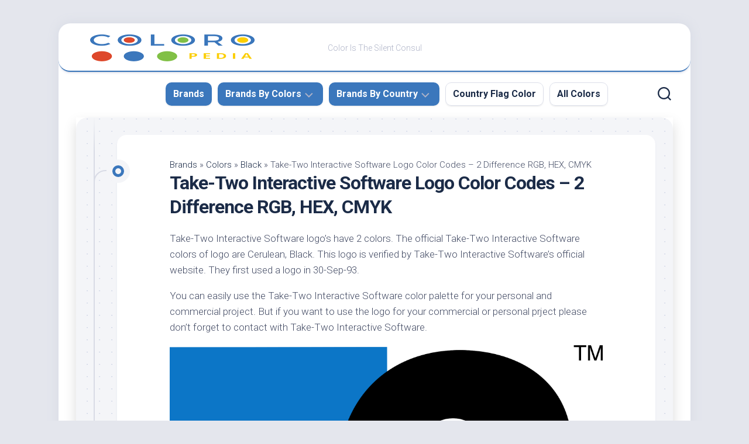

--- FILE ---
content_type: text/html; charset=UTF-8
request_url: https://coloropedia.com/take-two-interactive-software-colors-logo-codes/
body_size: 28993
content:
<!DOCTYPE html> 
<html class="no-js" lang="en-US" prefix="og: https://ogp.me/ns#">

<head><meta charset="UTF-8"><script>if(navigator.userAgent.match(/MSIE|Internet Explorer/i)||navigator.userAgent.match(/Trident\/7\..*?rv:11/i)){var href=document.location.href;if(!href.match(/[?&]nowprocket/)){if(href.indexOf("?")==-1){if(href.indexOf("#")==-1){document.location.href=href+"?nowprocket=1"}else{document.location.href=href.replace("#","?nowprocket=1#")}}else{if(href.indexOf("#")==-1){document.location.href=href+"&nowprocket=1"}else{document.location.href=href.replace("#","&nowprocket=1#")}}}}</script><script>class RocketLazyLoadScripts{constructor(){this.triggerEvents=["keydown","mousedown","mousemove","touchmove","touchstart","touchend","wheel"],this.userEventHandler=this._triggerListener.bind(this),this.touchStartHandler=this._onTouchStart.bind(this),this.touchMoveHandler=this._onTouchMove.bind(this),this.touchEndHandler=this._onTouchEnd.bind(this),this.clickHandler=this._onClick.bind(this),this.interceptedClicks=[],window.addEventListener("pageshow",(e=>{this.persisted=e.persisted})),window.addEventListener("DOMContentLoaded",(()=>{this._preconnect3rdParties()})),this.delayedScripts={normal:[],async:[],defer:[]},this.allJQueries=[]}_addUserInteractionListener(e){document.hidden?e._triggerListener():(this.triggerEvents.forEach((t=>window.addEventListener(t,e.userEventHandler,{passive:!0}))),window.addEventListener("touchstart",e.touchStartHandler,{passive:!0}),window.addEventListener("mousedown",e.touchStartHandler),document.addEventListener("visibilitychange",e.userEventHandler))}_removeUserInteractionListener(){this.triggerEvents.forEach((e=>window.removeEventListener(e,this.userEventHandler,{passive:!0}))),document.removeEventListener("visibilitychange",this.userEventHandler)}_onTouchStart(e){"HTML"!==e.target.tagName&&(window.addEventListener("touchend",this.touchEndHandler),window.addEventListener("mouseup",this.touchEndHandler),window.addEventListener("touchmove",this.touchMoveHandler,{passive:!0}),window.addEventListener("mousemove",this.touchMoveHandler),e.target.addEventListener("click",this.clickHandler),this._renameDOMAttribute(e.target,"onclick","rocket-onclick"))}_onTouchMove(e){window.removeEventListener("touchend",this.touchEndHandler),window.removeEventListener("mouseup",this.touchEndHandler),window.removeEventListener("touchmove",this.touchMoveHandler,{passive:!0}),window.removeEventListener("mousemove",this.touchMoveHandler),e.target.removeEventListener("click",this.clickHandler),this._renameDOMAttribute(e.target,"rocket-onclick","onclick")}_onTouchEnd(e){window.removeEventListener("touchend",this.touchEndHandler),window.removeEventListener("mouseup",this.touchEndHandler),window.removeEventListener("touchmove",this.touchMoveHandler,{passive:!0}),window.removeEventListener("mousemove",this.touchMoveHandler)}_onClick(e){e.target.removeEventListener("click",this.clickHandler),this._renameDOMAttribute(e.target,"rocket-onclick","onclick"),this.interceptedClicks.push(e),e.preventDefault(),e.stopPropagation(),e.stopImmediatePropagation()}_replayClicks(){window.removeEventListener("touchstart",this.touchStartHandler,{passive:!0}),window.removeEventListener("mousedown",this.touchStartHandler),this.interceptedClicks.forEach((e=>{e.target.dispatchEvent(new MouseEvent("click",{view:e.view,bubbles:!0,cancelable:!0}))}))}_renameDOMAttribute(e,t,n){e.hasAttribute&&e.hasAttribute(t)&&(event.target.setAttribute(n,event.target.getAttribute(t)),event.target.removeAttribute(t))}_triggerListener(){this._removeUserInteractionListener(this),"loading"===document.readyState?document.addEventListener("DOMContentLoaded",this._loadEverythingNow.bind(this)):this._loadEverythingNow()}_preconnect3rdParties(){let e=[];document.querySelectorAll("script[type=rocketlazyloadscript]").forEach((t=>{if(t.hasAttribute("src")){const n=new URL(t.src).origin;n!==location.origin&&e.push({src:n,crossOrigin:t.crossOrigin||"module"===t.getAttribute("data-rocket-type")})}})),e=[...new Map(e.map((e=>[JSON.stringify(e),e]))).values()],this._batchInjectResourceHints(e,"preconnect")}async _loadEverythingNow(){this.lastBreath=Date.now(),this._delayEventListeners(),this._delayJQueryReady(this),this._handleDocumentWrite(),this._registerAllDelayedScripts(),this._preloadAllScripts(),await this._loadScriptsFromList(this.delayedScripts.normal),await this._loadScriptsFromList(this.delayedScripts.defer),await this._loadScriptsFromList(this.delayedScripts.async);try{await this._triggerDOMContentLoaded(),await this._triggerWindowLoad()}catch(e){}window.dispatchEvent(new Event("rocket-allScriptsLoaded")),this._replayClicks()}_registerAllDelayedScripts(){document.querySelectorAll("script[type=rocketlazyloadscript]").forEach((e=>{e.hasAttribute("src")?e.hasAttribute("async")&&!1!==e.async?this.delayedScripts.async.push(e):e.hasAttribute("defer")&&!1!==e.defer||"module"===e.getAttribute("data-rocket-type")?this.delayedScripts.defer.push(e):this.delayedScripts.normal.push(e):this.delayedScripts.normal.push(e)}))}async _transformScript(e){return await this._littleBreath(),new Promise((t=>{const n=document.createElement("script");[...e.attributes].forEach((e=>{let t=e.nodeName;"type"!==t&&("data-rocket-type"===t&&(t="type"),n.setAttribute(t,e.nodeValue))})),e.hasAttribute("src")?(n.addEventListener("load",t),n.addEventListener("error",t)):(n.text=e.text,t());try{e.parentNode.replaceChild(n,e)}catch(e){t()}}))}async _loadScriptsFromList(e){const t=e.shift();return t?(await this._transformScript(t),this._loadScriptsFromList(e)):Promise.resolve()}_preloadAllScripts(){this._batchInjectResourceHints([...this.delayedScripts.normal,...this.delayedScripts.defer,...this.delayedScripts.async],"preload")}_batchInjectResourceHints(e,t){var n=document.createDocumentFragment();e.forEach((e=>{if(e.src){const i=document.createElement("link");i.href=e.src,i.rel=t,"preconnect"!==t&&(i.as="script"),e.getAttribute&&"module"===e.getAttribute("data-rocket-type")&&(i.crossOrigin=!0),e.crossOrigin&&(i.crossOrigin=e.crossOrigin),n.appendChild(i)}})),document.head.appendChild(n)}_delayEventListeners(){let e={};function t(t,n){!function(t){function n(n){return e[t].eventsToRewrite.indexOf(n)>=0?"rocket-"+n:n}e[t]||(e[t]={originalFunctions:{add:t.addEventListener,remove:t.removeEventListener},eventsToRewrite:[]},t.addEventListener=function(){arguments[0]=n(arguments[0]),e[t].originalFunctions.add.apply(t,arguments)},t.removeEventListener=function(){arguments[0]=n(arguments[0]),e[t].originalFunctions.remove.apply(t,arguments)})}(t),e[t].eventsToRewrite.push(n)}function n(e,t){let n=e[t];Object.defineProperty(e,t,{get:()=>n||function(){},set(i){e["rocket"+t]=n=i}})}t(document,"DOMContentLoaded"),t(window,"DOMContentLoaded"),t(window,"load"),t(window,"pageshow"),t(document,"readystatechange"),n(document,"onreadystatechange"),n(window,"onload"),n(window,"onpageshow")}_delayJQueryReady(e){let t=window.jQuery;Object.defineProperty(window,"jQuery",{get:()=>t,set(n){if(n&&n.fn&&!e.allJQueries.includes(n)){n.fn.ready=n.fn.init.prototype.ready=function(t){e.domReadyFired?t.bind(document)(n):document.addEventListener("rocket-DOMContentLoaded",(()=>t.bind(document)(n)))};const t=n.fn.on;n.fn.on=n.fn.init.prototype.on=function(){if(this[0]===window){function e(e){return e.split(" ").map((e=>"load"===e||0===e.indexOf("load.")?"rocket-jquery-load":e)).join(" ")}"string"==typeof arguments[0]||arguments[0]instanceof String?arguments[0]=e(arguments[0]):"object"==typeof arguments[0]&&Object.keys(arguments[0]).forEach((t=>{delete Object.assign(arguments[0],{[e(t)]:arguments[0][t]})[t]}))}return t.apply(this,arguments),this},e.allJQueries.push(n)}t=n}})}async _triggerDOMContentLoaded(){this.domReadyFired=!0,await this._littleBreath(),document.dispatchEvent(new Event("rocket-DOMContentLoaded")),await this._littleBreath(),window.dispatchEvent(new Event("rocket-DOMContentLoaded")),await this._littleBreath(),document.dispatchEvent(new Event("rocket-readystatechange")),await this._littleBreath(),document.rocketonreadystatechange&&document.rocketonreadystatechange()}async _triggerWindowLoad(){await this._littleBreath(),window.dispatchEvent(new Event("rocket-load")),await this._littleBreath(),window.rocketonload&&window.rocketonload(),await this._littleBreath(),this.allJQueries.forEach((e=>e(window).trigger("rocket-jquery-load"))),await this._littleBreath();const e=new Event("rocket-pageshow");e.persisted=this.persisted,window.dispatchEvent(e),await this._littleBreath(),window.rocketonpageshow&&window.rocketonpageshow({persisted:this.persisted})}_handleDocumentWrite(){const e=new Map;document.write=document.writeln=function(t){const n=document.currentScript,i=document.createRange(),r=n.parentElement;let o=e.get(n);void 0===o&&(o=n.nextSibling,e.set(n,o));const s=document.createDocumentFragment();i.setStart(s,0),s.appendChild(i.createContextualFragment(t)),r.insertBefore(s,o)}}async _littleBreath(){Date.now()-this.lastBreath>45&&(await this._requestAnimFrame(),this.lastBreath=Date.now())}async _requestAnimFrame(){return document.hidden?new Promise((e=>setTimeout(e))):new Promise((e=>requestAnimationFrame(e)))}static run(){const e=new RocketLazyLoadScripts;e._addUserInteractionListener(e)}}RocketLazyLoadScripts.run();</script>
	
	<meta name="viewport" content="width=device-width, initial-scale=1.0">
	<meta name="yandex-verification" content="59a2e4e2426b6b8f" />
	<meta name="p:domain_verify" content="b41742a21b74d4cf24aeab39df009561"/>
	
		<!-- Nadim adsence code -->
	<script type="rocketlazyloadscript" async src="https://pagead2.googlesyndication.com/pagead/js/adsbygoogle.js?client=ca-pub-1215234876023932"
     crossorigin="anonymous"></script>
	<!-- Nadim adsence code -->

<!-- Global site tag (gtag.js) - Google Analytics -->
<script type="rocketlazyloadscript" async src="https://www.googletagmanager.com/gtag/js?id=UA-203206019-1"></script>
<script type="rocketlazyloadscript">
  window.dataLayer = window.dataLayer || [];
  function gtag(){dataLayer.push(arguments);}
  gtag('js', new Date());

  gtag('config', 'UA-203206019-1');
</script>
	
	<link rel="profile" href="https://gmpg.org/xfn/11">
		<link rel="pingback" href="https://coloropedia.com/xmlrpc.php">
		
		<style>img:is([sizes="auto" i], [sizes^="auto," i]) { contain-intrinsic-size: 3000px 1500px }</style>
	<script type="rocketlazyloadscript">document.documentElement.className = document.documentElement.className.replace("no-js","js");</script>

<!-- Search Engine Optimization by Rank Math - https://rankmath.com/ -->
<title>Take-Two Interactive Software Logo Color Codes - 2 Difference RGB, HEX, CMYK</title><link rel="preload" as="style" href="https://fonts.googleapis.com/css?family=Roboto%3A400%2C300italic%2C300%2C400italic%2C700&#038;subset=latin%2Clatin-ext&#038;display=swap" /><link rel="stylesheet" href="https://fonts.googleapis.com/css?family=Roboto%3A400%2C300italic%2C300%2C400italic%2C700&#038;subset=latin%2Clatin-ext&#038;display=swap" media="print" onload="this.media='all'" /><noscript><link rel="stylesheet" href="https://fonts.googleapis.com/css?family=Roboto%3A400%2C300italic%2C300%2C400italic%2C700&#038;subset=latin%2Clatin-ext&#038;display=swap" /></noscript>
<meta name="description" content="Take-Two Interactive Software logo&#039;s have 2 colors. The official Take-Two Interactive Software colors of logo are Cerulean, Black. This logo is verified by Take-Two Interactive Software&#039;s official website."/>
<meta name="robots" content="follow, index, max-snippet:-1, max-video-preview:-1, max-image-preview:large"/>
<link rel="canonical" href="https://coloropedia.com/take-two-interactive-software-colors-logo-codes/" />
<meta property="og:locale" content="en_US" />
<meta property="og:type" content="article" />
<meta property="og:title" content="Take-Two Interactive Software Logo Color Codes - 2 Difference RGB, HEX, CMYK" />
<meta property="og:description" content="Take-Two Interactive Software logo&#039;s have 2 colors. The official Take-Two Interactive Software colors of logo are Cerulean, Black. This logo is verified by Take-Two Interactive Software&#039;s official website." />
<meta property="og:url" content="https://coloropedia.com/take-two-interactive-software-colors-logo-codes/" />
<meta property="og:site_name" content="Coloropedia" />
<meta property="article:section" content="Black" />
<meta property="og:image" content="https://coloropedia.com/wp-content/uploads/2021/10/Take-Two-Interactive-Software.png" />
<meta property="og:image:secure_url" content="https://coloropedia.com/wp-content/uploads/2021/10/Take-Two-Interactive-Software.png" />
<meta property="og:image:width" content="740" />
<meta property="og:image:height" content="703" />
<meta property="og:image:alt" content="Take-Two Interactive Software Logo Color" />
<meta property="og:image:type" content="image/png" />
<meta name="twitter:card" content="summary_large_image" />
<meta name="twitter:title" content="Take-Two Interactive Software Logo Color Codes - 2 Difference RGB, HEX, CMYK" />
<meta name="twitter:description" content="Take-Two Interactive Software logo&#039;s have 2 colors. The official Take-Two Interactive Software colors of logo are Cerulean, Black. This logo is verified by Take-Two Interactive Software&#039;s official website." />
<meta name="twitter:image" content="https://coloropedia.com/wp-content/uploads/2021/10/Take-Two-Interactive-Software.png" />
<meta name="twitter:label1" content="Written by" />
<meta name="twitter:data1" content="Kelvin" />
<meta name="twitter:label2" content="Time to read" />
<meta name="twitter:data2" content="Less than a minute" />
<script type="application/ld+json" class="rank-math-schema">{"@context":"https://schema.org","@graph":[{"@type":"BreadcrumbList","@id":"https://coloropedia.com/take-two-interactive-software-colors-logo-codes/#breadcrumb","itemListElement":[{"@type":"ListItem","position":"1","item":{"@id":"https://coloropedia.com/category/brands/","name":"Brands"}},{"@type":"ListItem","position":"2","item":{"@id":"https://coloropedia.com/category/brands/colors/","name":"Colors"}},{"@type":"ListItem","position":"3","item":{"@id":"https://coloropedia.com/category/brands/colors/black/","name":"Black"}},{"@type":"ListItem","position":"4","item":{"@id":"https://coloropedia.com/take-two-interactive-software-colors-logo-codes/","name":"Take-Two Interactive Software Logo Color Codes &#8211; 2 Difference RGB, HEX, CMYK"}}]}]}</script>
<!-- /Rank Math WordPress SEO plugin -->

<link rel='dns-prefetch' href='//fonts.googleapis.com' />
<link href='https://fonts.gstatic.com' crossorigin rel='preconnect' />
<link rel="alternate" type="application/rss+xml" title="Coloropedia &raquo; Feed" href="https://coloropedia.com/feed/" />
<link rel="alternate" type="application/rss+xml" title="Coloropedia &raquo; Comments Feed" href="https://coloropedia.com/comments/feed/" />
<link rel="alternate" type="application/rss+xml" title="Coloropedia &raquo; Take-Two Interactive Software Logo Color Codes &#8211; 2 Difference RGB, HEX, CMYK Comments Feed" href="https://coloropedia.com/take-two-interactive-software-colors-logo-codes/feed/" />
<style id='wp-emoji-styles-inline-css' type='text/css'>

	img.wp-smiley, img.emoji {
		display: inline !important;
		border: none !important;
		box-shadow: none !important;
		height: 1em !important;
		width: 1em !important;
		margin: 0 0.07em !important;
		vertical-align: -0.1em !important;
		background: none !important;
		padding: 0 !important;
	}
</style>
<link rel='stylesheet' id='wp-block-library-css' href='https://coloropedia.com/wp-includes/css/dist/block-library/style.min.css?ver=6.7.4' type='text/css' media='all' />
<style id='classic-theme-styles-inline-css' type='text/css'>
/*! This file is auto-generated */
.wp-block-button__link{color:#fff;background-color:#32373c;border-radius:9999px;box-shadow:none;text-decoration:none;padding:calc(.667em + 2px) calc(1.333em + 2px);font-size:1.125em}.wp-block-file__button{background:#32373c;color:#fff;text-decoration:none}
</style>
<style id='global-styles-inline-css' type='text/css'>
:root{--wp--preset--aspect-ratio--square: 1;--wp--preset--aspect-ratio--4-3: 4/3;--wp--preset--aspect-ratio--3-4: 3/4;--wp--preset--aspect-ratio--3-2: 3/2;--wp--preset--aspect-ratio--2-3: 2/3;--wp--preset--aspect-ratio--16-9: 16/9;--wp--preset--aspect-ratio--9-16: 9/16;--wp--preset--color--black: #000000;--wp--preset--color--cyan-bluish-gray: #abb8c3;--wp--preset--color--white: #ffffff;--wp--preset--color--pale-pink: #f78da7;--wp--preset--color--vivid-red: #cf2e2e;--wp--preset--color--luminous-vivid-orange: #ff6900;--wp--preset--color--luminous-vivid-amber: #fcb900;--wp--preset--color--light-green-cyan: #7bdcb5;--wp--preset--color--vivid-green-cyan: #00d084;--wp--preset--color--pale-cyan-blue: #8ed1fc;--wp--preset--color--vivid-cyan-blue: #0693e3;--wp--preset--color--vivid-purple: #9b51e0;--wp--preset--gradient--vivid-cyan-blue-to-vivid-purple: linear-gradient(135deg,rgba(6,147,227,1) 0%,rgb(155,81,224) 100%);--wp--preset--gradient--light-green-cyan-to-vivid-green-cyan: linear-gradient(135deg,rgb(122,220,180) 0%,rgb(0,208,130) 100%);--wp--preset--gradient--luminous-vivid-amber-to-luminous-vivid-orange: linear-gradient(135deg,rgba(252,185,0,1) 0%,rgba(255,105,0,1) 100%);--wp--preset--gradient--luminous-vivid-orange-to-vivid-red: linear-gradient(135deg,rgba(255,105,0,1) 0%,rgb(207,46,46) 100%);--wp--preset--gradient--very-light-gray-to-cyan-bluish-gray: linear-gradient(135deg,rgb(238,238,238) 0%,rgb(169,184,195) 100%);--wp--preset--gradient--cool-to-warm-spectrum: linear-gradient(135deg,rgb(74,234,220) 0%,rgb(151,120,209) 20%,rgb(207,42,186) 40%,rgb(238,44,130) 60%,rgb(251,105,98) 80%,rgb(254,248,76) 100%);--wp--preset--gradient--blush-light-purple: linear-gradient(135deg,rgb(255,206,236) 0%,rgb(152,150,240) 100%);--wp--preset--gradient--blush-bordeaux: linear-gradient(135deg,rgb(254,205,165) 0%,rgb(254,45,45) 50%,rgb(107,0,62) 100%);--wp--preset--gradient--luminous-dusk: linear-gradient(135deg,rgb(255,203,112) 0%,rgb(199,81,192) 50%,rgb(65,88,208) 100%);--wp--preset--gradient--pale-ocean: linear-gradient(135deg,rgb(255,245,203) 0%,rgb(182,227,212) 50%,rgb(51,167,181) 100%);--wp--preset--gradient--electric-grass: linear-gradient(135deg,rgb(202,248,128) 0%,rgb(113,206,126) 100%);--wp--preset--gradient--midnight: linear-gradient(135deg,rgb(2,3,129) 0%,rgb(40,116,252) 100%);--wp--preset--font-size--small: 13px;--wp--preset--font-size--medium: 20px;--wp--preset--font-size--large: 36px;--wp--preset--font-size--x-large: 42px;--wp--preset--spacing--20: 0.44rem;--wp--preset--spacing--30: 0.67rem;--wp--preset--spacing--40: 1rem;--wp--preset--spacing--50: 1.5rem;--wp--preset--spacing--60: 2.25rem;--wp--preset--spacing--70: 3.38rem;--wp--preset--spacing--80: 5.06rem;--wp--preset--shadow--natural: 6px 6px 9px rgba(0, 0, 0, 0.2);--wp--preset--shadow--deep: 12px 12px 50px rgba(0, 0, 0, 0.4);--wp--preset--shadow--sharp: 6px 6px 0px rgba(0, 0, 0, 0.2);--wp--preset--shadow--outlined: 6px 6px 0px -3px rgba(255, 255, 255, 1), 6px 6px rgba(0, 0, 0, 1);--wp--preset--shadow--crisp: 6px 6px 0px rgba(0, 0, 0, 1);}:where(.is-layout-flex){gap: 0.5em;}:where(.is-layout-grid){gap: 0.5em;}body .is-layout-flex{display: flex;}.is-layout-flex{flex-wrap: wrap;align-items: center;}.is-layout-flex > :is(*, div){margin: 0;}body .is-layout-grid{display: grid;}.is-layout-grid > :is(*, div){margin: 0;}:where(.wp-block-columns.is-layout-flex){gap: 2em;}:where(.wp-block-columns.is-layout-grid){gap: 2em;}:where(.wp-block-post-template.is-layout-flex){gap: 1.25em;}:where(.wp-block-post-template.is-layout-grid){gap: 1.25em;}.has-black-color{color: var(--wp--preset--color--black) !important;}.has-cyan-bluish-gray-color{color: var(--wp--preset--color--cyan-bluish-gray) !important;}.has-white-color{color: var(--wp--preset--color--white) !important;}.has-pale-pink-color{color: var(--wp--preset--color--pale-pink) !important;}.has-vivid-red-color{color: var(--wp--preset--color--vivid-red) !important;}.has-luminous-vivid-orange-color{color: var(--wp--preset--color--luminous-vivid-orange) !important;}.has-luminous-vivid-amber-color{color: var(--wp--preset--color--luminous-vivid-amber) !important;}.has-light-green-cyan-color{color: var(--wp--preset--color--light-green-cyan) !important;}.has-vivid-green-cyan-color{color: var(--wp--preset--color--vivid-green-cyan) !important;}.has-pale-cyan-blue-color{color: var(--wp--preset--color--pale-cyan-blue) !important;}.has-vivid-cyan-blue-color{color: var(--wp--preset--color--vivid-cyan-blue) !important;}.has-vivid-purple-color{color: var(--wp--preset--color--vivid-purple) !important;}.has-black-background-color{background-color: var(--wp--preset--color--black) !important;}.has-cyan-bluish-gray-background-color{background-color: var(--wp--preset--color--cyan-bluish-gray) !important;}.has-white-background-color{background-color: var(--wp--preset--color--white) !important;}.has-pale-pink-background-color{background-color: var(--wp--preset--color--pale-pink) !important;}.has-vivid-red-background-color{background-color: var(--wp--preset--color--vivid-red) !important;}.has-luminous-vivid-orange-background-color{background-color: var(--wp--preset--color--luminous-vivid-orange) !important;}.has-luminous-vivid-amber-background-color{background-color: var(--wp--preset--color--luminous-vivid-amber) !important;}.has-light-green-cyan-background-color{background-color: var(--wp--preset--color--light-green-cyan) !important;}.has-vivid-green-cyan-background-color{background-color: var(--wp--preset--color--vivid-green-cyan) !important;}.has-pale-cyan-blue-background-color{background-color: var(--wp--preset--color--pale-cyan-blue) !important;}.has-vivid-cyan-blue-background-color{background-color: var(--wp--preset--color--vivid-cyan-blue) !important;}.has-vivid-purple-background-color{background-color: var(--wp--preset--color--vivid-purple) !important;}.has-black-border-color{border-color: var(--wp--preset--color--black) !important;}.has-cyan-bluish-gray-border-color{border-color: var(--wp--preset--color--cyan-bluish-gray) !important;}.has-white-border-color{border-color: var(--wp--preset--color--white) !important;}.has-pale-pink-border-color{border-color: var(--wp--preset--color--pale-pink) !important;}.has-vivid-red-border-color{border-color: var(--wp--preset--color--vivid-red) !important;}.has-luminous-vivid-orange-border-color{border-color: var(--wp--preset--color--luminous-vivid-orange) !important;}.has-luminous-vivid-amber-border-color{border-color: var(--wp--preset--color--luminous-vivid-amber) !important;}.has-light-green-cyan-border-color{border-color: var(--wp--preset--color--light-green-cyan) !important;}.has-vivid-green-cyan-border-color{border-color: var(--wp--preset--color--vivid-green-cyan) !important;}.has-pale-cyan-blue-border-color{border-color: var(--wp--preset--color--pale-cyan-blue) !important;}.has-vivid-cyan-blue-border-color{border-color: var(--wp--preset--color--vivid-cyan-blue) !important;}.has-vivid-purple-border-color{border-color: var(--wp--preset--color--vivid-purple) !important;}.has-vivid-cyan-blue-to-vivid-purple-gradient-background{background: var(--wp--preset--gradient--vivid-cyan-blue-to-vivid-purple) !important;}.has-light-green-cyan-to-vivid-green-cyan-gradient-background{background: var(--wp--preset--gradient--light-green-cyan-to-vivid-green-cyan) !important;}.has-luminous-vivid-amber-to-luminous-vivid-orange-gradient-background{background: var(--wp--preset--gradient--luminous-vivid-amber-to-luminous-vivid-orange) !important;}.has-luminous-vivid-orange-to-vivid-red-gradient-background{background: var(--wp--preset--gradient--luminous-vivid-orange-to-vivid-red) !important;}.has-very-light-gray-to-cyan-bluish-gray-gradient-background{background: var(--wp--preset--gradient--very-light-gray-to-cyan-bluish-gray) !important;}.has-cool-to-warm-spectrum-gradient-background{background: var(--wp--preset--gradient--cool-to-warm-spectrum) !important;}.has-blush-light-purple-gradient-background{background: var(--wp--preset--gradient--blush-light-purple) !important;}.has-blush-bordeaux-gradient-background{background: var(--wp--preset--gradient--blush-bordeaux) !important;}.has-luminous-dusk-gradient-background{background: var(--wp--preset--gradient--luminous-dusk) !important;}.has-pale-ocean-gradient-background{background: var(--wp--preset--gradient--pale-ocean) !important;}.has-electric-grass-gradient-background{background: var(--wp--preset--gradient--electric-grass) !important;}.has-midnight-gradient-background{background: var(--wp--preset--gradient--midnight) !important;}.has-small-font-size{font-size: var(--wp--preset--font-size--small) !important;}.has-medium-font-size{font-size: var(--wp--preset--font-size--medium) !important;}.has-large-font-size{font-size: var(--wp--preset--font-size--large) !important;}.has-x-large-font-size{font-size: var(--wp--preset--font-size--x-large) !important;}
:where(.wp-block-post-template.is-layout-flex){gap: 1.25em;}:where(.wp-block-post-template.is-layout-grid){gap: 1.25em;}
:where(.wp-block-columns.is-layout-flex){gap: 2em;}:where(.wp-block-columns.is-layout-grid){gap: 2em;}
:root :where(.wp-block-pullquote){font-size: 1.5em;line-height: 1.6;}
</style>
<link data-minify="1" rel='stylesheet' id='contact-form-7-css' href='https://coloropedia.com/wp-content/cache/min/1/wp-content/plugins/contact-form-7/includes/css/styles.css?ver=1741672498' type='text/css' media='all' />
<link data-minify="1" rel='stylesheet' id='ssp-frontend-css-css' href='https://coloropedia.com/wp-content/cache/min/1/wp-content/plugins/smart-scroll-posts/css/frontend/frontend.css?ver=1741672506' type='text/css' media='all' />
<link data-minify="1" rel='stylesheet' id='blogstream-style-css' href='https://coloropedia.com/wp-content/cache/min/1/wp-content/themes/blogstream/style.css?ver=1741672498' type='text/css' media='all' />
<style id='blogstream-style-inline-css' type='text/css'>
body { font-family: "Roboto", Arial, sans-serif; }

#header .social-links .social-tooltip:hover,
.entry-header .entry-title a:hover,
.entry-meta .entry-comments,
.sidebar .post-nav li a:hover span,
.alx-tabs-nav li.active a,
.alx-tab li:hover .tab-item-title a,
.alx-tab li:hover .tab-item-comment a,
.alx-posts li:hover .post-item-title a { color: #3b77bc; }

#profile,
.nav-menu:not(.mobile) .menu > li.current_page_item > span, 
.nav-menu:not(.mobile) .menu > li.current-menu-item > span, 
.nav-menu:not(.mobile) .menu > li.current-menu-ancestor > span, 
.nav-menu:not(.mobile) .menu > li.current-post-parent > span,
.entry-line-bullet,
.post-tags a:hover { background-color: #3b77bc; }

#header,
.alx-tabs-nav li.active a { border-bottom-color: #3b77bc;
				
.site-title a, .site-description { color: #3b77bc; }

</style>
<link data-minify="1" rel='stylesheet' id='blogstream-responsive-css' href='https://coloropedia.com/wp-content/cache/min/1/wp-content/themes/blogstream/responsive.css?ver=1741672498' type='text/css' media='all' />
<link data-minify="1" rel='stylesheet' id='blogstream-font-awesome-css' href='https://coloropedia.com/wp-content/cache/min/1/wp-content/themes/blogstream/fonts/all.min.css?ver=1741672498' type='text/css' media='all' />

<style id='rocket-lazyload-inline-css' type='text/css'>
.rll-youtube-player{position:relative;padding-bottom:56.23%;height:0;overflow:hidden;max-width:100%;}.rll-youtube-player:focus-within{outline: 2px solid currentColor;outline-offset: 5px;}.rll-youtube-player iframe{position:absolute;top:0;left:0;width:100%;height:100%;z-index:100;background:0 0}.rll-youtube-player img{bottom:0;display:block;left:0;margin:auto;max-width:100%;width:100%;position:absolute;right:0;top:0;border:none;height:auto;-webkit-transition:.4s all;-moz-transition:.4s all;transition:.4s all}.rll-youtube-player img:hover{-webkit-filter:brightness(75%)}.rll-youtube-player .play{height:100%;width:100%;left:0;top:0;position:absolute;background:url(https://coloropedia.com/wp-content/plugins/wp-rocket/assets/img/youtube.png) no-repeat center;background-color: transparent !important;cursor:pointer;border:none;}
</style>
<script type="rocketlazyloadscript" data-rocket-type="text/javascript" src="https://coloropedia.com/wp-includes/js/jquery/jquery.min.js?ver=3.7.1" id="jquery-core-js" defer></script>
<script type="rocketlazyloadscript" data-rocket-type="text/javascript" src="https://coloropedia.com/wp-includes/js/jquery/jquery-migrate.min.js?ver=3.4.1" id="jquery-migrate-js" defer></script>
<script type="rocketlazyloadscript" data-rocket-type="text/javascript" src="https://coloropedia.com/wp-content/plugins/alx-extensions/js/jquery.sharrre.min.js?ver=1.0.1" id="alx-ext-sharrre-js" defer></script>
<script type="rocketlazyloadscript" data-rocket-type="text/javascript" src="https://coloropedia.com/wp-content/themes/blogstream/js/slick.min.js?ver=6.7.4" id="blogstream-slick-js" defer></script>
<link rel="https://api.w.org/" href="https://coloropedia.com/wp-json/" /><link rel="alternate" title="JSON" type="application/json" href="https://coloropedia.com/wp-json/wp/v2/posts/8902" /><link rel="EditURI" type="application/rsd+xml" title="RSD" href="https://coloropedia.com/xmlrpc.php?rsd" />
<meta name="generator" content="WordPress 6.7.4" />
<link rel='shortlink' href='https://coloropedia.com/?p=8902' />
<link rel="alternate" title="oEmbed (JSON)" type="application/json+oembed" href="https://coloropedia.com/wp-json/oembed/1.0/embed?url=https%3A%2F%2Fcoloropedia.com%2Ftake-two-interactive-software-colors-logo-codes%2F" />
<link rel="alternate" title="oEmbed (XML)" type="text/xml+oembed" href="https://coloropedia.com/wp-json/oembed/1.0/embed?url=https%3A%2F%2Fcoloropedia.com%2Ftake-two-interactive-software-colors-logo-codes%2F&#038;format=xml" />
		<script type="rocketlazyloadscript">
			document.documentElement.className = document.documentElement.className.replace('no-js', 'js');
		</script>
				<style>
			.no-js img.lazyload {
				display: none;
			}

			figure.wp-block-image img.lazyloading {
				min-width: 150px;
			}

						.lazyload, .lazyloading {
				opacity: 0;
			}

			.lazyloaded {
				opacity: 1;
				transition: opacity 400ms;
				transition-delay: 0ms;
			}

					</style>
		<link rel="icon" href="https://coloropedia.com/wp-content/uploads/2021/10/cropped-coloropedia-favicon-60x60.png" sizes="32x32" />
<link rel="icon" href="https://coloropedia.com/wp-content/uploads/2021/10/cropped-coloropedia-favicon-200x200.png" sizes="192x192" />
<link rel="apple-touch-icon" href="https://coloropedia.com/wp-content/uploads/2021/10/cropped-coloropedia-favicon-200x200.png" />
<meta name="msapplication-TileImage" content="https://coloropedia.com/wp-content/uploads/2021/10/cropped-coloropedia-favicon.png" />
		<style type="text/css" id="wp-custom-css">
			.container.\32 palette, .container.\33 palette, .container.\34 palette {
    margin: 15px 0px;
}

.container.\32 palette, .container.\33 palette, .container.\34 palette {
    margin: 15px 0px;
}

.\32 palette > div > div:nth-child(3), .\32 palette > div > div:nth-child(4), .\32 palette > div > div:nth-child(5){
	display:none !important;
}

.\33 palette > div > div:nth-child(4), .\33 palette > div > div:nth-child(5){
	display:none !important;
}

.\34 palette > div > div:nth-child(5){
	display:none !important;
}

.entry-media img {
    width: 100% !important;
    max-height: 250px !important;
    object-fit: contain !important;
    text-align: center !important;
}

.widget a {
    color: #4F4F4F;
    font-weight: 600;
}
ul#nav-header{
	margin-left: 15%;
}

.entry h3 {
    margin-top: 18px;
}

[type="text"], [type="number"], [type="email"], [type="url"], [type="password"], [type="search"] {
    width: 100%;
}


.related-posts li {
        display: inline-block;
    float: left;
    border-radius: 3px;
    box-shadow: 0 2px 5px 0 rgb(0 0 0 / 16%), 0 2px 10px 0 rgb(0 0 0 / 12%);
    width: 47%;
    margin-right: 15px;
    height: auto;
    padding: 0;
    margin-bottom: 20px!important;
    position: relative;
    overflow: hidden;
}
.related-thumbnail img {
    display: block;
    margin: 0;
    width: 40%;
    height:100px;
    float: left;
	padding: 0% 3% 5%;
}

.related-title {
    text-align: right;
    font-size: 17px!important;
    position: relative;
}


/* Zebra striping */
tr:nth-of-type(odd) { 
	background: #eee; 
}

th { 
	background: #3498db; 
	color: white; 
	font-weight: bold; 
}

td, th { 
	padding: 10px; 
	border: 1px solid #ccc; 
	text-align: left; 
	font-size: 18px;
}

.post div:nth-child(2) div.entry-content div p:nth-child(3) {
    text-align: center;
}


.identify2color div:nth-child(3), .identify2color div:nth-child(4), .identify2color div:nth-child(5), .identify2color div:nth-child(6), .identify2color div:nth-child(7), .identify2color div:nth-child(8) {
    display: none !important;
}

table.identify2table tr:nth-child(4), 
table.identify2table tr:nth-child(5), 
table.identify2table tr:nth-child(6), 
table.identify2table tr:nth-child(7), 
table.identify2table tr:nth-child(8), 
table.identify2table tr:nth-child(9) 
 {
    display:none  !important;
}

.identify3color div:nth-child(4), .identify3color div:nth-child(5), .identify3color div:nth-child(6), .identify3color div:nth-child(7), .identify3color div:nth-child(8) {
    display: none  !important;
}

table.identify3table tr:nth-child(5), 
table.identify3table tr:nth-child(6), 
table.identify3table tr:nth-child(7), 
table.identify3table tr:nth-child(8), 
table.identify3table tr:nth-child(9) 
 {
    display:none  !important;
}


.identify4color div:nth-child(5), .identify4color div:nth-child(6), .identify4color div:nth-child(7), .identify4color div:nth-child(8) {
    display: none !important;
}

table.identify4table tr:nth-child(6), 
table.identify4table tr:nth-child(7), 
table.identify4table tr:nth-child(8), 
table.identify4table tr:nth-child(9) 
 {
    display:none !important;
}


.identify5color div:nth-child(6), .identify5color div:nth-child(7), .identify5color div:nth-child(8) {
    display: none !important;
}


table.identify5table tr:nth-child(7), 
table.identify5table tr:nth-child(8), table.identify5table tr:nth-child(9) 
 {
    display:none !important;
}


.identify6color div:nth-child(7), .identify6color div:nth-child(8) {
    display: none !important;
}
 
table.identify6table tr:nth-child(8), table.identify6table tr:nth-child(9) 
 {
    display:none !important;
}

.identify7color div:nth-child(7) {
    display: none !important;
}

table.identify7table tr:nth-child(9){
	display:none !important;
}


table { 
	width: 550px; 
	border-collapse: collapse; 
	margin:20px auto;
}

.entry-meta-inner {
	width:100%;
}

















/* post palette */


.palette {
  display: -webkit-box;
  display: -ms-flexbox;
  display: flex;
}

.palette .color {
  height: 20rem;
  width: 6.25rem;
  background-color: #eee;
  -ms-flex-negative: 1;
  flex-shrink: 1;
  -webkit-box-flex: 0;
  -ms-flex-positive: 0;
  flex-grow: 0;
  cursor: pointer;
  float:left;
}

.palette .color:hover {
  -webkit-transform: scale(1.05);
  transform: scale(1.05);
}

.palette .color:active {
  -webkit-transform: scale(1);
  transform: scale(1);
}




.container {
  width: 100%;
  overflow: hidden;
  box-shadow: 0 10px 20px #dbdbdb;
}

.palette {
  display: flex;
  height: 300px;
  width: 100%;
}
.palette .colors{
  height: 100%;
  flex: 1;
  display: flex;
  align-items: center;
  justify-content: center;
  color: white;
  font-weight: 600;
  letter-spacing: 1px;
  transition: flex 0.1s linear;
}
.palette .colors span{
  opacity: 0;
  transition: opacity 0.1s linear;
}

.palette .colors:hover{
  flex: 2;
}
.palette .colors:hover span{
  opacity: 1;
}




.flag-2, .flag-3, .flag-4{
	    margin-bottom: 20px;
}

.flag-2 > div {
	padding: 5%;
}

.flag-2 > div:nth-child(3), .flag-2 > div:nth-child(4), .flag-2 > div:nth-child(5){
	display:none;
}

.flag-3 > div {
	padding: 5%;
}

.flag-3 > div:nth-child(4), .flag-3 > div:nth-child(5){
	display:none;
}

.flag-4 > div {
	padding: 5%;
}

.flag-4 > div:nth-child(5){
	display:none;
}


li#menu-item-6098 {
    background: #ff4747;
}
li#menu-item-11730 {
    background: #58af17;
}

li#menu-item-11779 {
    background: #ea7510;
}

li#menu-item-11210 {
    background: #6200ff;
}

li#menu-item-11780 {
    background: #b59600;
}

.category-flags img.alignleft.post-image.entry-image {
    width: 100%;
    height: 100%;
}

.header-image .site-title, .header-image .title-area {
    min-height: 0px;
}


@media only screen and (min-width: 768px) {
.post-wrapper-archive .has-post-thumbnail.has-post-thumbnail-archive .post-content-wrapper-archive {
    display: block;
}
}


@media only screen and (min-width: 1200px){
.post-wrapper-archive .has-post-thumbnail.has-post-thumbnail-archive .entry-image-wrapper {
    width: 100%;
}
	
}


@media only screen and (min-width: 1200px){
.post-wrapper-archive .has-post-thumbnail.has-post-thumbnail-archive .entry-data-wrapper {
    width: 100%;
	height: 500px;
}
}

@media only screen and (max-width: 768px) {
	.related-posts li {
		width:100%;
		min-height:100px
}

	/* Force table to not be like tables anymore */
table, thead, tbody, th, td, tr { 
	display: block; 
}

tr { 
	border: 1px solid #ccc; 
}


figure.post-thumbnail {
    background-size: contain !important;
}

.post-wrapper-archive .entry-image-wrapper .post-thumbnail {
	background-color: #fff;
}

.entry h3 {
    margin-top: 23px;
}

.related-posts li {
        display: inline-block;
    float: left;
    border-radius: 3px;
    box-shadow: 0 2px 5px 0 rgb(0 0 0 / 16%), 0 2px 10px 0 rgb(0 0 0 / 12%);
    width: 100%;
    margin-right: 15px;
    height: auto;
    padding: 0;
    margin-bottom: 20px!important;
    position: relative;
    overflow: hidden;
}

.related-thumbnail img {
    display: block;
    margin: 0;
    width: 40%;
    height: 100px;
    float: left;
	padding: 0% 3% 5%;
}

.related-title {
    text-align: right;
    font-size: 17px!important;
    position: relative;
}

}


.page-id-12595 .sidebar.s1 {
    display: none;
}


.page-id-12595 .col-2cl .main-inner {
    padding-right: 0px !important;
}


.page-id-12595 .main-inner.group {
    width: 100%;
}

.team_logo th{
	background:#fff;
	border: none !important;
}

.team_logo table{
	margin-top:20px;
}

div:nth-child(2) > div > div > div div.team_logo div table tbody tr th
{
	width:250px !important;
	overflow:hidden;
}

div:nth-child(2) > div > div > div div.team_logo div table tbody tr th span{
	padding:250px 60px;
	line-height:9;
}


div:nth-child(2) > div > div > div div.team_logo div table{
	margin-top:70px;
}

div:nth-child(2) > div > div > div div.team_logo div table{
	overflow:hidden;
}		</style>
		<style id="kirki-inline-styles"></style><noscript><style id="rocket-lazyload-nojs-css">.rll-youtube-player, [data-lazy-src]{display:none !important;}</style></noscript>	<meta name="google-site-verification" content="0qehqDwUL_flTdBlJ5xCazydxp1peS8urTWYU15ypMg" />
</head>

<body class="post-template-default single single-post postid-8902 single-format-standard wp-custom-logo col-1c full-width mobile-menu logged-out">


<a class="skip-link screen-reader-text" href="#page">Skip to content</a>

<div id="wrapper">

	<div id="header-sticky">
		<header id="header" class="hide-on-scroll-down nav-menu-dropdown-left">

			<div class="pad group">

				<p class="site-title"><a href="https://coloropedia.com/" rel="home"><img width="400" height="120" src="data:image/svg+xml,%3Csvg%20xmlns='http://www.w3.org/2000/svg'%20viewBox='0%200%20400%20120'%3E%3C/svg%3E" alt="Coloropedia" data-lazy-src="https://coloropedia.com/wp-content/uploads/2021/10/coloropedia-logo.png"><noscript><img width="400" height="120" src="https://coloropedia.com/wp-content/uploads/2021/10/coloropedia-logo.png" alt="Coloropedia"></noscript></a></p>
									<p class="site-description">Color Is The Silent Consul</p>
								
								
			</div>
			
		</header><!--/#header-->
	</div><!--/#header-sticky-->

	<div id="header-bottom" class="group">
	
					<div id="wrap-nav-header" class="wrap-nav">
						<nav id="nav-header-nav" class="main-navigation nav-menu">
			<button class="menu-toggle" aria-controls="primary-menu" aria-expanded="false">
				<span class="screen-reader-text">Expand Menu</span><div class="menu-toggle-icon"><span></span><span></span><span></span></div>			</button>
			<div class="menu-main-menu-container"><ul id="nav-header" class="menu"><li id="menu-item-11140" class="menu-item menu-item-type-taxonomy menu-item-object-category current-post-ancestor current-menu-parent current-post-parent menu-item-11140"><span class="menu-item-wrapper"><a href="https://coloropedia.com/category/brands/"><span class="screen-reader-text">Current Page Parent </span>Brands</a></span></li>
<li id="menu-item-11141" class="menu-item menu-item-type-taxonomy menu-item-object-category current-post-ancestor current-menu-parent current-post-parent menu-item-has-children menu-item-11141"><span class="menu-item-wrapper has-arrow"><a href="https://coloropedia.com/category/brands/colors/"><span class="screen-reader-text">Current Page Parent </span>Brands By Colors</a><button onClick="alxMediaMenu.toggleItem(this)"><span class="screen-reader-text">Toggle Child Menu</span><svg class="svg-icon" aria-hidden="true" role="img" focusable="false" xmlns="http://www.w3.org/2000/svg" width="14" height="8" viewBox="0 0 20 12"><polygon fill="" fill-rule="evenodd" points="1319.899 365.778 1327.678 358 1329.799 360.121 1319.899 370.021 1310 360.121 1312.121 358" transform="translate(-1310 -358)"></polygon></svg></button></span>
<ul class="sub-menu">
	<li id="menu-item-11142" class="menu-item menu-item-type-taxonomy menu-item-object-category menu-item-11142"><span class="menu-item-wrapper"><a href="https://coloropedia.com/category/brands/colors/apple/">Apple</a></span></li>
	<li id="menu-item-11143" class="menu-item menu-item-type-taxonomy menu-item-object-category current-post-ancestor current-menu-parent current-post-parent menu-item-11143"><span class="menu-item-wrapper"><a href="https://coloropedia.com/category/brands/colors/black/"><span class="screen-reader-text">Current Page Parent </span>Black</a></span></li>
	<li id="menu-item-11144" class="menu-item menu-item-type-taxonomy menu-item-object-category current-post-ancestor current-menu-parent current-post-parent menu-item-11144"><span class="menu-item-wrapper"><a href="https://coloropedia.com/category/brands/colors/cerulean/"><span class="screen-reader-text">Current Page Parent </span>Cerulean</a></span></li>
	<li id="menu-item-11145" class="menu-item menu-item-type-taxonomy menu-item-object-category menu-item-11145"><span class="menu-item-wrapper"><a href="https://coloropedia.com/category/brands/colors/cinnabar/">Cinnabar</a></span></li>
	<li id="menu-item-11146" class="menu-item menu-item-type-taxonomy menu-item-object-category menu-item-11146"><span class="menu-item-wrapper"><a href="https://coloropedia.com/category/brands/colors/congress-blue/">Congress Blue</a></span></li>
	<li id="menu-item-11147" class="menu-item menu-item-type-taxonomy menu-item-object-category menu-item-11147"><span class="menu-item-wrapper"><a href="https://coloropedia.com/category/brands/colors/crimson/">Crimson</a></span></li>
	<li id="menu-item-11148" class="menu-item menu-item-type-taxonomy menu-item-object-category menu-item-11148"><span class="menu-item-wrapper"><a href="https://coloropedia.com/category/brands/colors/dark-cerulean/">Dark Cerulean</a></span></li>
	<li id="menu-item-11149" class="menu-item menu-item-type-taxonomy menu-item-object-category menu-item-11149"><span class="menu-item-wrapper"><a href="https://coloropedia.com/category/brands/colors/endeavour/">Endeavour</a></span></li>
	<li id="menu-item-11150" class="menu-item menu-item-type-taxonomy menu-item-object-category menu-item-11150"><span class="menu-item-wrapper"><a href="https://coloropedia.com/category/brands/colors/fun-green/">Fun Green</a></span></li>
	<li id="menu-item-11151" class="menu-item menu-item-type-taxonomy menu-item-object-category menu-item-11151"><span class="menu-item-wrapper"><a href="https://coloropedia.com/category/brands/colors/jacksons-purple/">Jacksons Purple</a></span></li>
	<li id="menu-item-11152" class="menu-item menu-item-type-taxonomy menu-item-object-category menu-item-11152"><span class="menu-item-wrapper"><a href="https://coloropedia.com/category/brands/colors/lochmara/">Lochmara</a></span></li>
	<li id="menu-item-11153" class="menu-item menu-item-type-taxonomy menu-item-object-category menu-item-11153"><span class="menu-item-wrapper"><a href="https://coloropedia.com/category/brands/colors/lust/">Lust</a></span></li>
	<li id="menu-item-11154" class="menu-item menu-item-type-taxonomy menu-item-object-category menu-item-11154"><span class="menu-item-wrapper"><a href="https://coloropedia.com/category/brands/colors/medium-persian-blue/">Medium Persian Blue</a></span></li>
	<li id="menu-item-11155" class="menu-item menu-item-type-taxonomy menu-item-object-category menu-item-11155"><span class="menu-item-wrapper"><a href="https://coloropedia.com/category/brands/colors/midnight-blue/">Midnight Blue</a></span></li>
	<li id="menu-item-11156" class="menu-item menu-item-type-taxonomy menu-item-object-category menu-item-11156"><span class="menu-item-wrapper"><a href="https://coloropedia.com/category/brands/colors/orient/">Orient</a></span></li>
	<li id="menu-item-11157" class="menu-item menu-item-type-taxonomy menu-item-object-category menu-item-11157"><span class="menu-item-wrapper"><a href="https://coloropedia.com/category/brands/colors/raisin-black/">Raisin Black</a></span></li>
	<li id="menu-item-11158" class="menu-item menu-item-type-taxonomy menu-item-object-category menu-item-11158"><span class="menu-item-wrapper"><a href="https://coloropedia.com/category/brands/colors/red/">Red</a></span></li>
	<li id="menu-item-11159" class="menu-item menu-item-type-taxonomy menu-item-object-category menu-item-11159"><span class="menu-item-wrapper"><a href="https://coloropedia.com/category/brands/colors/rich-electric-blue/">Rich Electric Blue</a></span></li>
	<li id="menu-item-11160" class="menu-item menu-item-type-taxonomy menu-item-object-category menu-item-11160"><span class="menu-item-wrapper"><a href="https://coloropedia.com/category/brands/colors/selective-yellow/">Selective Yellow</a></span></li>
	<li id="menu-item-11161" class="menu-item menu-item-type-taxonomy menu-item-object-category menu-item-11161"><span class="menu-item-wrapper"><a href="https://coloropedia.com/category/brands/colors/sushi/">Sushi</a></span></li>
	<li id="menu-item-11162" class="menu-item menu-item-type-taxonomy menu-item-object-category menu-item-11162"><span class="menu-item-wrapper"><a href="https://coloropedia.com/category/brands/colors/tropical-rain-forest/">Tropical Rain Forest</a></span></li>
	<li id="menu-item-11163" class="menu-item menu-item-type-taxonomy menu-item-object-category menu-item-11163"><span class="menu-item-wrapper"><a href="https://coloropedia.com/category/brands/colors/turbo/">Turbo</a></span></li>
	<li id="menu-item-11164" class="menu-item menu-item-type-taxonomy menu-item-object-category menu-item-11164"><span class="menu-item-wrapper"><a href="https://coloropedia.com/category/brands/colors/usafa-blue/">USAFA Blue</a></span></li>
	<li id="menu-item-11165" class="menu-item menu-item-type-taxonomy menu-item-object-category menu-item-11165"><span class="menu-item-wrapper"><a href="https://coloropedia.com/category/brands/colors/vivid-cerulean/">Vivid Cerulean</a></span></li>
	<li id="menu-item-11166" class="menu-item menu-item-type-taxonomy menu-item-object-category menu-item-11166"><span class="menu-item-wrapper"><a href="https://coloropedia.com/category/brands/colors/white/">White</a></span></li>
</ul>
</li>
<li id="menu-item-11167" class="menu-item menu-item-type-taxonomy menu-item-object-category current-post-ancestor current-menu-parent current-post-parent menu-item-has-children menu-item-11167"><span class="menu-item-wrapper has-arrow"><a href="https://coloropedia.com/category/brands/country/"><span class="screen-reader-text">Current Page Parent </span>Brands By Country</a><button onClick="alxMediaMenu.toggleItem(this)"><span class="screen-reader-text">Toggle Child Menu</span><svg class="svg-icon" aria-hidden="true" role="img" focusable="false" xmlns="http://www.w3.org/2000/svg" width="14" height="8" viewBox="0 0 20 12"><polygon fill="" fill-rule="evenodd" points="1319.899 365.778 1327.678 358 1329.799 360.121 1319.899 370.021 1310 360.121 1312.121 358" transform="translate(-1310 -358)"></polygon></svg></button></span>
<ul class="sub-menu">
	<li id="menu-item-11168" class="menu-item menu-item-type-taxonomy menu-item-object-category menu-item-11168"><span class="menu-item-wrapper"><a href="https://coloropedia.com/category/brands/country/canada/">Canada</a></span></li>
	<li id="menu-item-11169" class="menu-item menu-item-type-taxonomy menu-item-object-category menu-item-11169"><span class="menu-item-wrapper"><a href="https://coloropedia.com/category/brands/country/china/">China</a></span></li>
	<li id="menu-item-11170" class="menu-item menu-item-type-taxonomy menu-item-object-category menu-item-11170"><span class="menu-item-wrapper"><a href="https://coloropedia.com/category/brands/country/france/">France</a></span></li>
	<li id="menu-item-11171" class="menu-item menu-item-type-taxonomy menu-item-object-category menu-item-11171"><span class="menu-item-wrapper"><a href="https://coloropedia.com/category/brands/country/germany/">Germany</a></span></li>
	<li id="menu-item-11172" class="menu-item menu-item-type-taxonomy menu-item-object-category menu-item-11172"><span class="menu-item-wrapper"><a href="https://coloropedia.com/category/brands/country/india/">India</a></span></li>
	<li id="menu-item-11173" class="menu-item menu-item-type-taxonomy menu-item-object-category menu-item-11173"><span class="menu-item-wrapper"><a href="https://coloropedia.com/category/brands/country/japan/">Japan</a></span></li>
	<li id="menu-item-11174" class="menu-item menu-item-type-taxonomy menu-item-object-category menu-item-11174"><span class="menu-item-wrapper"><a href="https://coloropedia.com/category/brands/country/south-korea/">South Korea</a></span></li>
	<li id="menu-item-11175" class="menu-item menu-item-type-taxonomy menu-item-object-category menu-item-11175"><span class="menu-item-wrapper"><a href="https://coloropedia.com/category/brands/country/united-kingdom/">United Kingdom</a></span></li>
	<li id="menu-item-11176" class="menu-item menu-item-type-taxonomy menu-item-object-category current-post-ancestor current-menu-parent current-post-parent menu-item-11176"><span class="menu-item-wrapper"><a href="https://coloropedia.com/category/brands/country/united-states/"><span class="screen-reader-text">Current Page Parent </span>United States</a></span></li>
</ul>
</li>
<li id="menu-item-12411" class="menu-item menu-item-type-taxonomy menu-item-object-category menu-item-12411"><span class="menu-item-wrapper"><a href="https://coloropedia.com/category/flagscolor/">Country Flag Color</a></span></li>
<li id="menu-item-12611" class="menu-item menu-item-type-post_type menu-item-object-page menu-item-12611"><span class="menu-item-wrapper"><a href="https://coloropedia.com/all-color-codes-hex-rgb/">All Colors</a></span></li>
</ul></div>		</nav>
					</div>
				
					<div id="wrap-nav-mobile" class="wrap-nav">
						<nav id="nav-mobile-nav" class="main-navigation nav-menu">
			<button class="menu-toggle" aria-controls="primary-menu" aria-expanded="false">
				<span class="screen-reader-text">Expand Menu</span><div class="menu-toggle-icon"><span></span><span></span><span></span></div>			</button>
			<div class="menu-main-menu-container"><ul id="nav-mobile" class="menu"><li class="menu-item menu-item-type-taxonomy menu-item-object-category current-post-ancestor current-menu-parent current-post-parent menu-item-11140"><span class="menu-item-wrapper"><a href="https://coloropedia.com/category/brands/"><span class="screen-reader-text">Current Page Parent </span>Brands</a></span></li>
<li class="menu-item menu-item-type-taxonomy menu-item-object-category current-post-ancestor current-menu-parent current-post-parent menu-item-has-children menu-item-11141"><span class="menu-item-wrapper has-arrow"><a href="https://coloropedia.com/category/brands/colors/"><span class="screen-reader-text">Current Page Parent </span>Brands By Colors</a><button onClick="alxMediaMenu.toggleItem(this)"><span class="screen-reader-text">Toggle Child Menu</span><svg class="svg-icon" aria-hidden="true" role="img" focusable="false" xmlns="http://www.w3.org/2000/svg" width="14" height="8" viewBox="0 0 20 12"><polygon fill="" fill-rule="evenodd" points="1319.899 365.778 1327.678 358 1329.799 360.121 1319.899 370.021 1310 360.121 1312.121 358" transform="translate(-1310 -358)"></polygon></svg></button></span>
<ul class="sub-menu">
	<li class="menu-item menu-item-type-taxonomy menu-item-object-category menu-item-11142"><span class="menu-item-wrapper"><a href="https://coloropedia.com/category/brands/colors/apple/">Apple</a></span></li>
	<li class="menu-item menu-item-type-taxonomy menu-item-object-category current-post-ancestor current-menu-parent current-post-parent menu-item-11143"><span class="menu-item-wrapper"><a href="https://coloropedia.com/category/brands/colors/black/"><span class="screen-reader-text">Current Page Parent </span>Black</a></span></li>
	<li class="menu-item menu-item-type-taxonomy menu-item-object-category current-post-ancestor current-menu-parent current-post-parent menu-item-11144"><span class="menu-item-wrapper"><a href="https://coloropedia.com/category/brands/colors/cerulean/"><span class="screen-reader-text">Current Page Parent </span>Cerulean</a></span></li>
	<li class="menu-item menu-item-type-taxonomy menu-item-object-category menu-item-11145"><span class="menu-item-wrapper"><a href="https://coloropedia.com/category/brands/colors/cinnabar/">Cinnabar</a></span></li>
	<li class="menu-item menu-item-type-taxonomy menu-item-object-category menu-item-11146"><span class="menu-item-wrapper"><a href="https://coloropedia.com/category/brands/colors/congress-blue/">Congress Blue</a></span></li>
	<li class="menu-item menu-item-type-taxonomy menu-item-object-category menu-item-11147"><span class="menu-item-wrapper"><a href="https://coloropedia.com/category/brands/colors/crimson/">Crimson</a></span></li>
	<li class="menu-item menu-item-type-taxonomy menu-item-object-category menu-item-11148"><span class="menu-item-wrapper"><a href="https://coloropedia.com/category/brands/colors/dark-cerulean/">Dark Cerulean</a></span></li>
	<li class="menu-item menu-item-type-taxonomy menu-item-object-category menu-item-11149"><span class="menu-item-wrapper"><a href="https://coloropedia.com/category/brands/colors/endeavour/">Endeavour</a></span></li>
	<li class="menu-item menu-item-type-taxonomy menu-item-object-category menu-item-11150"><span class="menu-item-wrapper"><a href="https://coloropedia.com/category/brands/colors/fun-green/">Fun Green</a></span></li>
	<li class="menu-item menu-item-type-taxonomy menu-item-object-category menu-item-11151"><span class="menu-item-wrapper"><a href="https://coloropedia.com/category/brands/colors/jacksons-purple/">Jacksons Purple</a></span></li>
	<li class="menu-item menu-item-type-taxonomy menu-item-object-category menu-item-11152"><span class="menu-item-wrapper"><a href="https://coloropedia.com/category/brands/colors/lochmara/">Lochmara</a></span></li>
	<li class="menu-item menu-item-type-taxonomy menu-item-object-category menu-item-11153"><span class="menu-item-wrapper"><a href="https://coloropedia.com/category/brands/colors/lust/">Lust</a></span></li>
	<li class="menu-item menu-item-type-taxonomy menu-item-object-category menu-item-11154"><span class="menu-item-wrapper"><a href="https://coloropedia.com/category/brands/colors/medium-persian-blue/">Medium Persian Blue</a></span></li>
	<li class="menu-item menu-item-type-taxonomy menu-item-object-category menu-item-11155"><span class="menu-item-wrapper"><a href="https://coloropedia.com/category/brands/colors/midnight-blue/">Midnight Blue</a></span></li>
	<li class="menu-item menu-item-type-taxonomy menu-item-object-category menu-item-11156"><span class="menu-item-wrapper"><a href="https://coloropedia.com/category/brands/colors/orient/">Orient</a></span></li>
	<li class="menu-item menu-item-type-taxonomy menu-item-object-category menu-item-11157"><span class="menu-item-wrapper"><a href="https://coloropedia.com/category/brands/colors/raisin-black/">Raisin Black</a></span></li>
	<li class="menu-item menu-item-type-taxonomy menu-item-object-category menu-item-11158"><span class="menu-item-wrapper"><a href="https://coloropedia.com/category/brands/colors/red/">Red</a></span></li>
	<li class="menu-item menu-item-type-taxonomy menu-item-object-category menu-item-11159"><span class="menu-item-wrapper"><a href="https://coloropedia.com/category/brands/colors/rich-electric-blue/">Rich Electric Blue</a></span></li>
	<li class="menu-item menu-item-type-taxonomy menu-item-object-category menu-item-11160"><span class="menu-item-wrapper"><a href="https://coloropedia.com/category/brands/colors/selective-yellow/">Selective Yellow</a></span></li>
	<li class="menu-item menu-item-type-taxonomy menu-item-object-category menu-item-11161"><span class="menu-item-wrapper"><a href="https://coloropedia.com/category/brands/colors/sushi/">Sushi</a></span></li>
	<li class="menu-item menu-item-type-taxonomy menu-item-object-category menu-item-11162"><span class="menu-item-wrapper"><a href="https://coloropedia.com/category/brands/colors/tropical-rain-forest/">Tropical Rain Forest</a></span></li>
	<li class="menu-item menu-item-type-taxonomy menu-item-object-category menu-item-11163"><span class="menu-item-wrapper"><a href="https://coloropedia.com/category/brands/colors/turbo/">Turbo</a></span></li>
	<li class="menu-item menu-item-type-taxonomy menu-item-object-category menu-item-11164"><span class="menu-item-wrapper"><a href="https://coloropedia.com/category/brands/colors/usafa-blue/">USAFA Blue</a></span></li>
	<li class="menu-item menu-item-type-taxonomy menu-item-object-category menu-item-11165"><span class="menu-item-wrapper"><a href="https://coloropedia.com/category/brands/colors/vivid-cerulean/">Vivid Cerulean</a></span></li>
	<li class="menu-item menu-item-type-taxonomy menu-item-object-category menu-item-11166"><span class="menu-item-wrapper"><a href="https://coloropedia.com/category/brands/colors/white/">White</a></span></li>
</ul>
</li>
<li class="menu-item menu-item-type-taxonomy menu-item-object-category current-post-ancestor current-menu-parent current-post-parent menu-item-has-children menu-item-11167"><span class="menu-item-wrapper has-arrow"><a href="https://coloropedia.com/category/brands/country/"><span class="screen-reader-text">Current Page Parent </span>Brands By Country</a><button onClick="alxMediaMenu.toggleItem(this)"><span class="screen-reader-text">Toggle Child Menu</span><svg class="svg-icon" aria-hidden="true" role="img" focusable="false" xmlns="http://www.w3.org/2000/svg" width="14" height="8" viewBox="0 0 20 12"><polygon fill="" fill-rule="evenodd" points="1319.899 365.778 1327.678 358 1329.799 360.121 1319.899 370.021 1310 360.121 1312.121 358" transform="translate(-1310 -358)"></polygon></svg></button></span>
<ul class="sub-menu">
	<li class="menu-item menu-item-type-taxonomy menu-item-object-category menu-item-11168"><span class="menu-item-wrapper"><a href="https://coloropedia.com/category/brands/country/canada/">Canada</a></span></li>
	<li class="menu-item menu-item-type-taxonomy menu-item-object-category menu-item-11169"><span class="menu-item-wrapper"><a href="https://coloropedia.com/category/brands/country/china/">China</a></span></li>
	<li class="menu-item menu-item-type-taxonomy menu-item-object-category menu-item-11170"><span class="menu-item-wrapper"><a href="https://coloropedia.com/category/brands/country/france/">France</a></span></li>
	<li class="menu-item menu-item-type-taxonomy menu-item-object-category menu-item-11171"><span class="menu-item-wrapper"><a href="https://coloropedia.com/category/brands/country/germany/">Germany</a></span></li>
	<li class="menu-item menu-item-type-taxonomy menu-item-object-category menu-item-11172"><span class="menu-item-wrapper"><a href="https://coloropedia.com/category/brands/country/india/">India</a></span></li>
	<li class="menu-item menu-item-type-taxonomy menu-item-object-category menu-item-11173"><span class="menu-item-wrapper"><a href="https://coloropedia.com/category/brands/country/japan/">Japan</a></span></li>
	<li class="menu-item menu-item-type-taxonomy menu-item-object-category menu-item-11174"><span class="menu-item-wrapper"><a href="https://coloropedia.com/category/brands/country/south-korea/">South Korea</a></span></li>
	<li class="menu-item menu-item-type-taxonomy menu-item-object-category menu-item-11175"><span class="menu-item-wrapper"><a href="https://coloropedia.com/category/brands/country/united-kingdom/">United Kingdom</a></span></li>
	<li class="menu-item menu-item-type-taxonomy menu-item-object-category current-post-ancestor current-menu-parent current-post-parent menu-item-11176"><span class="menu-item-wrapper"><a href="https://coloropedia.com/category/brands/country/united-states/"><span class="screen-reader-text">Current Page Parent </span>United States</a></span></li>
</ul>
</li>
<li class="menu-item menu-item-type-taxonomy menu-item-object-category menu-item-12411"><span class="menu-item-wrapper"><a href="https://coloropedia.com/category/flagscolor/">Country Flag Color</a></span></li>
<li class="menu-item menu-item-type-post_type menu-item-object-page menu-item-12611"><span class="menu-item-wrapper"><a href="https://coloropedia.com/all-color-codes-hex-rgb/">All Colors</a></span></li>
</ul></div>		</nav>
					</div>
				
					<div class="search-trap-focus">
				<button class="toggle-search" data-target=".search-trap-focus">
					<svg class="svg-icon" id="svg-search" aria-hidden="true" role="img" focusable="false" xmlns="http://www.w3.org/2000/svg" width="23" height="23" viewBox="0 0 23 23"><path d="M38.710696,48.0601792 L43,52.3494831 L41.3494831,54 L37.0601792,49.710696 C35.2632422,51.1481185 32.9839107,52.0076499 30.5038249,52.0076499 C24.7027226,52.0076499 20,47.3049272 20,41.5038249 C20,35.7027226 24.7027226,31 30.5038249,31 C36.3049272,31 41.0076499,35.7027226 41.0076499,41.5038249 C41.0076499,43.9839107 40.1481185,46.2632422 38.710696,48.0601792 Z M36.3875844,47.1716785 C37.8030221,45.7026647 38.6734666,43.7048964 38.6734666,41.5038249 C38.6734666,36.9918565 35.0157934,33.3341833 30.5038249,33.3341833 C25.9918565,33.3341833 22.3341833,36.9918565 22.3341833,41.5038249 C22.3341833,46.0157934 25.9918565,49.6734666 30.5038249,49.6734666 C32.7048964,49.6734666 34.7026647,48.8030221 36.1716785,47.3875844 C36.2023931,47.347638 36.2360451,47.3092237 36.2726343,47.2726343 C36.3092237,47.2360451 36.347638,47.2023931 36.3875844,47.1716785 Z" transform="translate(-20 -31)"></path></svg>
					<svg class="svg-icon" id="svg-close" aria-hidden="true" role="img" focusable="false" xmlns="http://www.w3.org/2000/svg" width="23" height="23" viewBox="0 0 16 16"><polygon fill="" fill-rule="evenodd" points="6.852 7.649 .399 1.195 1.445 .149 7.899 6.602 14.352 .149 15.399 1.195 8.945 7.649 15.399 14.102 14.352 15.149 7.899 8.695 1.445 15.149 .399 14.102"></polygon></svg>
				</button>
				<div class="search-expand">
					<div class="search-expand-inner">
						<form method="get" class="searchform themeform" action="https://coloropedia.com/">
	<div>
		<input type="text" class="search" name="s" onblur="if(this.value=='')this.value='To search type and hit enter';" onfocus="if(this.value=='To search type and hit enter')this.value='';" value="To search type and hit enter" />
	</div>
</form>					</div>
				</div>
			</div>
				
	</div><!--/#header-bottom-->

	<div id="wrapper-inner">

				
		<div class="container" id="page">
			<div class="container-inner">			
				<div class="main">
					<div class="main-inner group">
<div class="content">
	
	<div class="entry-wrap">
	
			
		<article id="post-8902" class="wrap-entry-line post-8902 post type-post status-publish format-standard has-post-thumbnail hentry category-black category-brands category-cerulean category-colors category-country category-united-states">	
			
			<div class="entry-line">
				<div class="entry-line-inner">
					<div class="entry-line-bullet">
						<div class="entry-line-bullet-inner"></div>
					</div>
				</div>
			</div>
			
			<div class="post-wrapper entry-line-entry group">
				
				<header class="entry-header group">
					<nav aria-label="breadcrumbs" class="rank-math-breadcrumb"><p><a href="https://coloropedia.com/category/brands/">Brands</a><span class="separator"> &raquo; </span><a href="https://coloropedia.com/category/brands/colors/">Colors</a><span class="separator"> &raquo; </span><a href="https://coloropedia.com/category/brands/colors/black/">Black</a><span class="separator"> &raquo; </span><span class="last">Take-Two Interactive Software Logo Color Codes &#8211; 2 Difference RGB, HEX, CMYK</span></p></nav>					<h1 class="entry-title">Take-Two Interactive Software Logo Color Codes &#8211; 2 Difference RGB, HEX, CMYK</h1>
				</header>
<!-- 				<div class="entry-media">
																		<img width="361" height="343" src="data:image/svg+xml,%3Csvg%20xmlns='http://www.w3.org/2000/svg'%20viewBox='0%200%20361%20343'%3E%3C/svg%3E" class="attachment-blogstream-large size-blogstream-large wp-post-image" alt="Take-Two Interactive Software Logo Color" decoding="async" fetchpriority="high" data-lazy-srcset="https://coloropedia.com/wp-content/uploads/2021/10/Take-Two-Interactive-Software.png 2156w, https://coloropedia.com/wp-content/uploads/2021/10/Take-Two-Interactive-Software-1920x1824.png 1920w" data-lazy-sizes="(max-width: 361px) 100vw, 361px" data-lazy-src="https://coloropedia.com/wp-content/uploads/2021/10/Take-Two-Interactive-Software.png" /><noscript><img width="361" height="343" src="https://coloropedia.com/wp-content/uploads/2021/10/Take-Two-Interactive-Software.png" class="attachment-blogstream-large size-blogstream-large wp-post-image" alt="Take-Two Interactive Software Logo Color" decoding="async" fetchpriority="high" srcset="https://coloropedia.com/wp-content/uploads/2021/10/Take-Two-Interactive-Software.png 2156w, https://coloropedia.com/wp-content/uploads/2021/10/Take-Two-Interactive-Software-1920x1824.png 1920w" sizes="(max-width: 361px) 100vw, 361px" /></noscript>															</div> -->
				<div class="entry-content">
					<div class="entry themeform">	
						<div class='code-block code-block-2' style='margin: 8px 0; clear: both;'>
<script type="rocketlazyloadscript" async src="https://pagead2.googlesyndication.com/pagead/js/adsbygoogle.js?client=ca-pub-1215234876023932"
     crossorigin="anonymous"></script>
<!-- Display ad - Horizontal -->
<ins class="adsbygoogle"
     style="display:block"
     data-ad-client="ca-pub-1215234876023932"
     data-ad-slot="8910704810"
     data-ad-format="auto"
     data-full-width-responsive="true"></ins>
<script type="rocketlazyloadscript">
     (adsbygoogle = window.adsbygoogle || []).push({});
</script></div>
<div class="smart_content_wrapper"><p>Take-Two Interactive Software logo&#8217;s have 2 colors. The official Take-Two Interactive Software colors of logo are Cerulean, Black.       This logo is verified by Take-Two Interactive Software&#8217;s official website. They first used a logo in 30-Sep-93.</p>
<p>You can easily use the Take-Two Interactive Software color palette for your personal and commercial project. But if you want to use the logo for your commercial or personal prject please don&#8217;t forget to contact with Take-Two Interactive Software.</p>
<p><img decoding="async" src="data:image/svg+xml,%3Csvg%20xmlns='http://www.w3.org/2000/svg'%20viewBox='0%200%200%200'%3E%3C/svg%3E" alt="Take-Two Interactive Software Colors" data-lazy-src="https://coloropedia.com/wp-content/uploads/2021/10/Take-Two-Interactive-Software.png" /><noscript><img decoding="async" src=" https://coloropedia.com/wp-content/uploads/2021/10/Take-Two-Interactive-Software.png" alt="Take-Two Interactive Software Colors" /></noscript><div class='code-block code-block-3' style='margin: 8px 0; clear: both;'>
<script type="rocketlazyloadscript" async src="https://pagead2.googlesyndication.com/pagead/js/adsbygoogle.js?client=ca-pub-1215234876023932"
     crossorigin="anonymous"></script>
<!-- Display ad Square-coloropedia -->
<ins class="adsbygoogle"
     style="display:block"
     data-ad-client="ca-pub-1215234876023932"
     data-ad-slot="6592690902"
     data-ad-format="auto"
     data-full-width-responsive="true"></ins>
<script type="rocketlazyloadscript">
     (adsbygoogle = window.adsbygoogle || []).push({});
</script></div>
</p>
<h2>Take-Two Interactive Software Colors Codes</h2>
<p>Take-Two Interactive Software was established in 30-Sep-93. It is <em>situated</em> in the New York, New York, United States. The colors codes of RGB, HEX, CMYK of the logo are given below &#8211;</p><div class='code-block code-block-6' style='margin: 8px 0; clear: both;'>
<script type="rocketlazyloadscript" async src="https://pagead2.googlesyndication.com/pagead/js/adsbygoogle.js?client=ca-pub-1215234876023932"
     crossorigin="anonymous"></script>
<!-- Display ad - Horizontal -->
<ins class="adsbygoogle"
     style="display:block"
     data-ad-client="ca-pub-1215234876023932"
     data-ad-slot="8910704810"
     data-ad-format="auto"
     data-full-width-responsive="true"></ins>
<script type="rocketlazyloadscript">
     (adsbygoogle = window.adsbygoogle || []).push({});
</script></div>

<div class="identify2color">
<div style="background: #0A8AD2; color: #fff; width: 100%; padding: 20px 30px; font-size: 18px; line-height: 1.5;">Cerulean<br />
#0A8AD2<br />
10, 138, 210<br />
0.9524, 0.3429, 0, 0.1765</div>
<div style="background: #000000; color: #fff; width: 100%; padding: 20px 30px; font-size: 18px; line-height: 1.5;">Black<br />
#000000<br />
0, 0, 0<br />
0, 0, 0, 0.996</div>
<div style="background: ; color: #fff; width: 100%; padding: 20px 30px; font-size: 18px; line-height: 1.5;">
</div>
<div style="background: ; color: #fff; width: 100%; padding: 20px 30px; font-size: 18px; line-height: 1.5;">
</div>
<div style="background: ; color: #fff; width: 100%; padding: 20px 30px; font-size: 18px; line-height: 1.5;">
</div>
<div style="background: ; color: #fff; width: 100%; padding: 20px 30px; font-size: 18px; line-height: 1.5;">
</div>
<div style="background: ; color: #fff; width: 100%; padding: 20px 30px; font-size: 18px; line-height: 1.5;">
</div>
<div style="background: ; color: #fff; width: 100%; padding: 20px 30px; font-size: 18px; line-height: 1.5;">
</div>
</div>
<h3>Check the CMYK colors (based on other color) &#8211;</h3>
<table class="identify2table">
<tbody>
<tr>
<th>Color Name</th>
<th>HEX</th>
<th>RGB</th>
<th>CMYK</th>
</tr>
<tr>
<td>Cerulean</td>
<td>#0A8AD2</td>
<td>10, 138, 210</td>
<td>0.9524, 0.3429, 0, 0.1765</td>
</tr>
<tr>
<td>Black</td>
<td>#000000</td>
<td>0, 0, 0</td>
<td>0, 0, 0, 0.996</td>
</tr>
<tr>
<td></td>
<td></td>
<td></td>
<td></td>
</tr>
<tr>
<td></td>
<td></td>
<td></td>
<td></td>
</tr>
<tr>
<td></td>
<td></td>
<td></td>
<td></td>
</tr>
<tr>
<td></td>
<td></td>
<td></td>
<td></td>
</tr>
<tr>
<td></td>
<td></td>
<td></td>
<td></td>
</tr>
<tr>
<td></td>
<td></td>
<td></td>
<td></td>
</tr>
</tbody>
</table>
</div><div class='code-block code-block-4' style='margin: 8px 0; clear: both;'>
<script type="rocketlazyloadscript" async src="https://pagead2.googlesyndication.com/pagead/js/adsbygoogle.js?client=ca-pub-1215234876023932"
     crossorigin="anonymous"></script>
<!-- Display ad Square-coloropedia -->
<ins class="adsbygoogle"
     style="display:block"
     data-ad-client="ca-pub-1215234876023932"
     data-ad-slot="6592690902"
     data-ad-format="auto"
     data-full-width-responsive="true"></ins>
<script type="rocketlazyloadscript">
     (adsbygoogle = window.adsbygoogle || []).push({});
</script></div>
<!-- CONTENT END 1 -->
												<div class="clear"></div>
												
	<div class="sharrre-container sharrre-header group">
		<span>Share</span>
		<div id="twitter" data-url="https://coloropedia.com/take-two-interactive-software-colors-logo-codes/" data-text="Take-Two Interactive Software Logo Color Codes &#8211; 2 Difference RGB, HEX, CMYK" data-title="Tweet"></div>
		<div id="facebook" data-url="https://coloropedia.com/take-two-interactive-software-colors-logo-codes/" data-text="Take-Two Interactive Software Logo Color Codes &#8211; 2 Difference RGB, HEX, CMYK" data-title="Like"></div>
		<div id="pinterest" data-url="https://coloropedia.com/take-two-interactive-software-colors-logo-codes/" data-text="Take-Two Interactive Software Logo Color Codes &#8211; 2 Difference RGB, HEX, CMYK" data-title="Pin It"></div>
		<div id="linkedin" data-url="https://coloropedia.com/take-two-interactive-software-colors-logo-codes/" data-text="Take-Two Interactive Software Logo Color Codes &#8211; 2 Difference RGB, HEX, CMYK" data-title="Share on LinkedIn"></div>
	</div><!--/.sharrre-container-->

	<script type="rocketlazyloadscript" data-rocket-type="text/javascript">window.addEventListener('DOMContentLoaded', function() {
		// Sharrre
		jQuery(document).ready(function(){
			jQuery('#twitter').sharrre({
				share: {
					twitter: true
				},
				template: '<a class="box group" href="#"><div class="count" href="#"><i class="fas fa-plus"></i></div><div class="share"><i class="fab fa-twitter"></i></div></a>',
				enableHover: false,
				enableTracking: true,
				buttons: { twitter: {via: ''}},
				click: function(api, options){
					api.simulateClick();
					api.openPopup('twitter');
				}
			});
			jQuery('#facebook').sharrre({
				share: {
					facebook: true
				},
				template: '<a class="box group" href="#"><div class="count" href="#"><i class="fas fa-plus"></i></div><div class="share"><i class="fab fa-facebook-square"></i></div></a>',
				enableHover: false,
				enableTracking: true,
				buttons:{layout: 'box_count'},
				click: function(api, options){
					api.simulateClick();
					api.openPopup('facebook');
				}
			});
			jQuery('#pinterest').sharrre({
				share: {
					pinterest: true
				},
				template: '<a class="box group" href="#"><div class="count" href="#"><i class="fas fa-plus"></i></div><div class="share"><i class="fab fa-pinterest"></i></div></a>',
				enableHover: false,
				enableTracking: true,
				buttons: {
				pinterest: {
					description: 'Take-Two Interactive Software Logo Color Codes &#8211; 2 Difference RGB, HEX, CMYK',media: 'https://coloropedia.com/wp-content/uploads/2021/10/Take-Two-Interactive-Software.png'					}
				},
				click: function(api, options){
					api.simulateClick();
					api.openPopup('pinterest');
				}
			});
			jQuery('#linkedin').sharrre({
				share: {
					linkedin: true
				},
				template: '<a class="box group" href="#"><div class="count" href="#"><i class="fas fa-plus"></i></div><div class="share"><i class="fab fa-linkedin"></i></div></a>',
				enableHover: false,
				enableTracking: true,
				buttons: {
				linkedin: {
					description: 'Take-Two Interactive Software Logo Color Codes &#8211; 2 Difference RGB, HEX, CMYK',media: 'https://coloropedia.com/wp-content/uploads/2021/10/Take-Two-Interactive-Software.png'					}
				},
				click: function(api, options){
					api.simulateClick();
					api.openPopup('linkedin');
				}
			});

		});
	});</script>
							
					</div><!--/.entry-->
				</div>
				
			</div>
			
			<div class="entry-meta group">
				<div class="entry-meta-inner">
<!-- 					<span class="posted-on">October 7, 2021</span> -->
					<span class="byline">by <span class="author"><a href="https://coloropedia.com/author/kelvin/" title="Posts by Kelvin" rel="author">Kelvin</a></span></span>
					<span class="entry-category"><a href="https://coloropedia.com/category/brands/colors/black/" rel="category tag">Black</a> <a href="https://coloropedia.com/category/brands/" rel="category tag">Brands</a> <a href="https://coloropedia.com/category/brands/colors/cerulean/" rel="category tag">Cerulean</a> <a href="https://coloropedia.com/category/brands/colors/" rel="category tag">Colors</a> <a href="https://coloropedia.com/category/brands/country/" rel="category tag">Country</a> <a href="https://coloropedia.com/category/brands/country/united-states/" rel="category tag">United States</a></span>
											<a class="entry-comments" href="https://coloropedia.com/take-two-interactive-software-colors-logo-codes/#respond"><i class="fas fa-comment"></i><span>0</span></a>
									</div>
			</div>
			
			<div class="post-wrapper entry-line-entry group">
				<div class="entry-footer group">

										
					
					

<h4 class="heading">
	<i class="fas fa-hand-point-right"></i>You may also like...</h4>

<ul class="related-posts group">
	
		<li class="related">
		<article class="related-post">

			<div class="related-thumbnail">
				<a href="https://coloropedia.com/tunisia-flag-colors-codes/">
											<img width="520" height="292" src="data:image/svg+xml,%3Csvg%20xmlns='http://www.w3.org/2000/svg'%20viewBox='0%200%20520%20292'%3E%3C/svg%3E" class="attachment-blogstream-medium size-blogstream-medium wp-post-image" alt="" decoding="async" data-lazy-srcset="https://coloropedia.com/wp-content/uploads/2021/10/Flag_of_Tunisia-520x292.png 520w, https://coloropedia.com/wp-content/uploads/2021/10/Flag_of_Tunisia-610x343.png 610w" data-lazy-sizes="(max-width: 520px) 100vw, 520px" data-lazy-src="https://coloropedia.com/wp-content/uploads/2021/10/Flag_of_Tunisia-520x292.png" /><noscript><img width="520" height="292" src="https://coloropedia.com/wp-content/uploads/2021/10/Flag_of_Tunisia-520x292.png" class="attachment-blogstream-medium size-blogstream-medium wp-post-image" alt="" decoding="async" srcset="https://coloropedia.com/wp-content/uploads/2021/10/Flag_of_Tunisia-520x292.png 520w, https://coloropedia.com/wp-content/uploads/2021/10/Flag_of_Tunisia-610x343.png 610w" sizes="(max-width: 520px) 100vw, 520px" /></noscript>																								</a>
			</div><!--/.post-thumbnail-->
			
			<div class="related-inner">
				
				<h4 class="related-title">
					<a href="https://coloropedia.com/tunisia-flag-colors-codes/" rel="bookmark">Tunisia Flag Color Codes &#8211; 2 Colors HEX, RGB &#038; CMYK Palette</a>
				</h4><!--/.post-title-->
			
			</div><!--/.related-inner-->

		</article>
	</li><!--/.related-->
		<li class="related">
		<article class="related-post">

			<div class="related-thumbnail">
				<a href="https://coloropedia.com/eastern-michigan-university-colors-team-logo/">
											<img width="520" height="292" src="data:image/svg+xml,%3Csvg%20xmlns='http://www.w3.org/2000/svg'%20viewBox='0%200%20520%20292'%3E%3C/svg%3E" class="attachment-blogstream-medium size-blogstream-medium wp-post-image" alt="Eastern Michigan University Colors colors" decoding="async" data-lazy-srcset="https://coloropedia.com/wp-content/uploads/2021/12/eastern-michigan-eagles-logo-520x292.png 520w, https://coloropedia.com/wp-content/uploads/2021/12/eastern-michigan-eagles-logo-610x343.png 610w" data-lazy-sizes="(max-width: 520px) 100vw, 520px" data-lazy-src="https://coloropedia.com/wp-content/uploads/2021/12/eastern-michigan-eagles-logo-520x292.png" /><noscript><img width="520" height="292" src="https://coloropedia.com/wp-content/uploads/2021/12/eastern-michigan-eagles-logo-520x292.png" class="attachment-blogstream-medium size-blogstream-medium wp-post-image" alt="Eastern Michigan University Colors colors" decoding="async" srcset="https://coloropedia.com/wp-content/uploads/2021/12/eastern-michigan-eagles-logo-520x292.png 520w, https://coloropedia.com/wp-content/uploads/2021/12/eastern-michigan-eagles-logo-610x343.png 610w" sizes="(max-width: 520px) 100vw, 520px" /></noscript>																								</a>
			</div><!--/.post-thumbnail-->
			
			<div class="related-inner">
				
				<h4 class="related-title">
					<a href="https://coloropedia.com/eastern-michigan-university-colors-team-logo/" rel="bookmark">Eastern Michigan University Colors &#8211; Team Logo</a>
				</h4><!--/.post-title-->
			
			</div><!--/.related-inner-->

		</article>
	</li><!--/.related-->
		<li class="related">
		<article class="related-post">

			<div class="related-thumbnail">
				<a href="https://coloropedia.com/baidu-colors-logo-codes/">
											<img width="520" height="292" src="data:image/svg+xml,%3Csvg%20xmlns='http://www.w3.org/2000/svg'%20viewBox='0%200%20520%20292'%3E%3C/svg%3E" alt="Baidu Logo Color Codes &#8211; 2 Difference RGB, HEX, CMYK" data-lazy-src="https://coloropedia.com/wp-content/themes/blogstream/img/thumb-medium.png" /><noscript><img width="520" height="292" src="https://coloropedia.com/wp-content/themes/blogstream/img/thumb-medium.png" alt="Baidu Logo Color Codes &#8211; 2 Difference RGB, HEX, CMYK" /></noscript>
																								</a>
			</div><!--/.post-thumbnail-->
			
			<div class="related-inner">
				
				<h4 class="related-title">
					<a href="https://coloropedia.com/baidu-colors-logo-codes/" rel="bookmark">Baidu Logo Color Codes &#8211; 2 Difference RGB, HEX, CMYK</a>
				</h4><!--/.post-title-->
			
			</div><!--/.related-inner-->

		</article>
	</li><!--/.related-->
		<li class="related">
		<article class="related-post">

			<div class="related-thumbnail">
				<a href="https://coloropedia.com/dominica-flag-colors-codes/">
											<img width="520" height="292" src="data:image/svg+xml,%3Csvg%20xmlns='http://www.w3.org/2000/svg'%20viewBox='0%200%20520%20292'%3E%3C/svg%3E" class="attachment-blogstream-medium size-blogstream-medium wp-post-image" alt="" decoding="async" data-lazy-srcset="https://coloropedia.com/wp-content/uploads/2021/10/Flag_of_Dominica-520x292.png 520w, https://coloropedia.com/wp-content/uploads/2021/10/Flag_of_Dominica-610x343.png 610w" data-lazy-sizes="(max-width: 520px) 100vw, 520px" data-lazy-src="https://coloropedia.com/wp-content/uploads/2021/10/Flag_of_Dominica-520x292.png" /><noscript><img width="520" height="292" src="https://coloropedia.com/wp-content/uploads/2021/10/Flag_of_Dominica-520x292.png" class="attachment-blogstream-medium size-blogstream-medium wp-post-image" alt="" decoding="async" srcset="https://coloropedia.com/wp-content/uploads/2021/10/Flag_of_Dominica-520x292.png 520w, https://coloropedia.com/wp-content/uploads/2021/10/Flag_of_Dominica-610x343.png 610w" sizes="(max-width: 520px) 100vw, 520px" /></noscript>																								</a>
			</div><!--/.post-thumbnail-->
			
			<div class="related-inner">
				
				<h4 class="related-title">
					<a href="https://coloropedia.com/dominica-flag-colors-codes/" rel="bookmark">Dominica Flag Color Codes &#8211; 5 Colors HEX, RGB &#038; CMYK Palette</a>
				</h4><!--/.post-title-->
			
			</div><!--/.related-inner-->

		</article>
	</li><!--/.related-->
		<li class="related">
		<article class="related-post">

			<div class="related-thumbnail">
				<a href="https://coloropedia.com/cincinnati-bengals-colors-team-logo/">
											<img width="520" height="292" src="data:image/svg+xml,%3Csvg%20xmlns='http://www.w3.org/2000/svg'%20viewBox='0%200%20520%20292'%3E%3C/svg%3E" class="attachment-blogstream-medium size-blogstream-medium wp-post-image" alt="Cincinnati Bengals Colors colors" decoding="async" data-lazy-srcset="https://coloropedia.com/wp-content/uploads/2021/12/cincinnati-bengals-520x292.png 520w, https://coloropedia.com/wp-content/uploads/2021/12/cincinnati-bengals-610x343.png 610w" data-lazy-sizes="(max-width: 520px) 100vw, 520px" data-lazy-src="https://coloropedia.com/wp-content/uploads/2021/12/cincinnati-bengals-520x292.png" /><noscript><img width="520" height="292" src="https://coloropedia.com/wp-content/uploads/2021/12/cincinnati-bengals-520x292.png" class="attachment-blogstream-medium size-blogstream-medium wp-post-image" alt="Cincinnati Bengals Colors colors" decoding="async" srcset="https://coloropedia.com/wp-content/uploads/2021/12/cincinnati-bengals-520x292.png 520w, https://coloropedia.com/wp-content/uploads/2021/12/cincinnati-bengals-610x343.png 610w" sizes="(max-width: 520px) 100vw, 520px" /></noscript>																								</a>
			</div><!--/.post-thumbnail-->
			
			<div class="related-inner">
				
				<h4 class="related-title">
					<a href="https://coloropedia.com/cincinnati-bengals-colors-team-logo/" rel="bookmark">Cincinnati Bengals Colors &#8211; Team Logo</a>
				</h4><!--/.post-title-->
			
			</div><!--/.related-inner-->

		</article>
	</li><!--/.related-->
		<li class="related">
		<article class="related-post">

			<div class="related-thumbnail">
				<a href="https://coloropedia.com/college-of-the-holy-cross-colors-team-logo/">
											<img width="520" height="292" src="data:image/svg+xml,%3Csvg%20xmlns='http://www.w3.org/2000/svg'%20viewBox='0%200%20520%20292'%3E%3C/svg%3E" class="attachment-blogstream-medium size-blogstream-medium wp-post-image" alt="College of the Holy Cross Colors colors" decoding="async" data-lazy-srcset="https://coloropedia.com/wp-content/uploads/2021/12/holy-cross-crusaders-logo-520x292.png 520w, https://coloropedia.com/wp-content/uploads/2021/12/holy-cross-crusaders-logo-610x343.png 610w" data-lazy-sizes="(max-width: 520px) 100vw, 520px" data-lazy-src="https://coloropedia.com/wp-content/uploads/2021/12/holy-cross-crusaders-logo-520x292.png" /><noscript><img width="520" height="292" src="https://coloropedia.com/wp-content/uploads/2021/12/holy-cross-crusaders-logo-520x292.png" class="attachment-blogstream-medium size-blogstream-medium wp-post-image" alt="College of the Holy Cross Colors colors" decoding="async" srcset="https://coloropedia.com/wp-content/uploads/2021/12/holy-cross-crusaders-logo-520x292.png 520w, https://coloropedia.com/wp-content/uploads/2021/12/holy-cross-crusaders-logo-610x343.png 610w" sizes="(max-width: 520px) 100vw, 520px" /></noscript>																								</a>
			</div><!--/.post-thumbnail-->
			
			<div class="related-inner">
				
				<h4 class="related-title">
					<a href="https://coloropedia.com/college-of-the-holy-cross-colors-team-logo/" rel="bookmark">College of the Holy Cross Colors &#8211; Team Logo</a>
				</h4><!--/.post-title-->
			
			</div><!--/.related-inner-->

		</article>
	</li><!--/.related-->
		
</ul><!--/.post-related-->

					
					
<div id="comments" class="themeform">
	
	
					<!-- comments open, no comments -->
			
		
		<div id="respond" class="comment-respond">
		<h3 id="reply-title" class="comment-reply-title">Leave a Reply <small><a rel="nofollow" id="cancel-comment-reply-link" href="/take-two-interactive-software-colors-logo-codes/#respond" style="display:none;">Cancel reply</a></small></h3><form action="https://coloropedia.com/wp-comments-post.php" method="post" id="commentform" class="comment-form"><p class="comment-notes"><span id="email-notes">Your email address will not be published.</span> <span class="required-field-message">Required fields are marked <span class="required">*</span></span></p><p class="comment-form-comment"><label for="comment">Comment <span class="required">*</span></label> <textarea id="comment" name="comment" cols="45" rows="8" maxlength="65525" required="required"></textarea></p><p class="comment-form-author"><label for="author">Name <span class="required">*</span></label> <input id="author" name="author" type="text" value="" size="30" maxlength="245" autocomplete="name" required="required" /></p>
<p class="comment-form-email"><label for="email">Email <span class="required">*</span></label> <input id="email" name="email" type="text" value="" size="30" maxlength="100" aria-describedby="email-notes" autocomplete="email" required="required" /></p>
<p class="comment-form-url"><label for="url">Website</label> <input id="url" name="url" type="text" value="" size="30" maxlength="200" autocomplete="url" /></p>
<p class="comment-form-cookies-consent"><input id="wp-comment-cookies-consent" name="wp-comment-cookies-consent" type="checkbox" value="yes" /> <label for="wp-comment-cookies-consent">Save my name, email, and website in this browser for the next time I comment.</label></p>
<p class="form-submit"><input name="submit" type="submit" id="submit" class="submit" value="Post Comment" /> <input type='hidden' name='comment_post_ID' value='8902' id='comment_post_ID' />
<input type='hidden' name='comment_parent' id='comment_parent' value='0' />
</p></form>	</div><!-- #respond -->
	
</div><!--/#comments-->					
				</div>
			</div>

		</article><!--/.post-->
		
	</div>
	
</div><!--/.content-->


					</div><!--/.main-inner-->
				</div><!--/.main-->	
			</div><!--/.container-inner-->
		</div><!--/.container-->
		
		<footer id="footer">
		
							
						
							<div id="wrap-nav-footer" class="wrap-nav">
							<nav id="nav-footer-nav" class="main-navigation nav-menu">
			<button class="menu-toggle" aria-controls="primary-menu" aria-expanded="false">
				<span class="screen-reader-text">Expand Menu</span><div class="menu-toggle-icon"><span></span><span></span><span></span></div>			</button>
			<div class="menu-footer-container"><ul id="nav-footer" class="menu"><li id="menu-item-10347" class="menu-item menu-item-type-post_type menu-item-object-page menu-item-10347"><span class="menu-item-wrapper"><a href="https://coloropedia.com/about-us/">About Us</a></span></li>
<li id="menu-item-10346" class="menu-item menu-item-type-post_type menu-item-object-page menu-item-10346"><span class="menu-item-wrapper"><a href="https://coloropedia.com/contact/">Contact</a></span></li>
<li id="menu-item-10348" class="menu-item menu-item-type-post_type menu-item-object-page menu-item-10348"><span class="menu-item-wrapper"><a href="https://coloropedia.com/privacy/">Privacy Policy</a></span></li>
</ul></div>		</nav>
						</div>
						
			<div id="footer-bottom">
				
				<a id="back-to-top" href="#"><i class="fas fa-angle-up"></i></a>
					
				<div class="pad group">
					
					<div class="grid one-full">
						
												
						<div id="copyright">
															<p>Coloropedia &copy; 2026. All Rights Reserved.</p>
													</div><!--/#copyright-->
						
												
					</div>
					
					<div class="grid one-full">	
											</div>
				
				</div><!--/.pad-->

			</div><!--/#footer-bottom-->

		</footer><!--/#footer-->
	
	</div><!--/#wrapper-inner-->
</div><!--/#wrapper-->

<input type="hidden" id="ssp_main_postid" value="8902"/><input type="hidden" id="ssp_main_cateid" value="8276"/><div class='code-block code-block-5' style='margin: 8px 0; clear: both;'>
<script type="rocketlazyloadscript" async src="https://pagead2.googlesyndication.com/pagead/js/adsbygoogle.js?client=ca-pub-1215234876023932"
     crossorigin="anonymous"></script>
<!-- Display ad - Horizontal -->
<ins class="adsbygoogle"
     style="display:block"
     data-ad-client="ca-pub-1215234876023932"
     data-ad-slot="8910704810"
     data-ad-format="auto"
     data-full-width-responsive="true"></ins>
<script type="rocketlazyloadscript">
     (adsbygoogle = window.adsbygoogle || []).push({});
</script></div>
<script type="rocketlazyloadscript" data-rocket-type="text/javascript" src="https://coloropedia.com/wp-includes/js/dist/hooks.min.js?ver=4d63a3d491d11ffd8ac6" id="wp-hooks-js"></script>
<script type="rocketlazyloadscript" data-rocket-type="text/javascript" src="https://coloropedia.com/wp-includes/js/dist/i18n.min.js?ver=5e580eb46a90c2b997e6" id="wp-i18n-js"></script>
<script type="rocketlazyloadscript" data-rocket-type="text/javascript" id="wp-i18n-js-after">
/* <![CDATA[ */
wp.i18n.setLocaleData( { 'text direction\u0004ltr': [ 'ltr' ] } );
/* ]]> */
</script>
<script type="rocketlazyloadscript" data-minify="1" data-rocket-type="text/javascript" src="https://coloropedia.com/wp-content/cache/min/1/wp-content/plugins/contact-form-7/includes/swv/js/index.js?ver=1741672498" id="swv-js" defer></script>
<script type="rocketlazyloadscript" data-rocket-type="text/javascript" id="contact-form-7-js-before">
/* <![CDATA[ */
var wpcf7 = {
    "api": {
        "root": "https:\/\/coloropedia.com\/wp-json\/",
        "namespace": "contact-form-7\/v1"
    },
    "cached": 1
};
/* ]]> */
</script>
<script type="rocketlazyloadscript" data-minify="1" data-rocket-type="text/javascript" src="https://coloropedia.com/wp-content/cache/min/1/wp-content/plugins/contact-form-7/includes/js/index.js?ver=1741672498" id="contact-form-7-js" defer></script>
<script type="text/javascript" id="ssp-frontend-js-js-extra">
/* <![CDATA[ */
var ssp_frontend_js_params = {"smartscroll_load_ajax_type":"append_data_on","smartscroll_MainClass":"entry-wrap","smartscroll_ajax_container":"smart_ajax_container","smartscroll_markup_type":"custom_markup","smartscroll_replace_url":"1","smartscroll_ajaxurl":"https:\/\/coloropedia.com\/wp-admin\/admin-ajax.php","smartscroll_loader_type":"custom_loader","smartscroll_loader_img":"https:\/\/coloropedia.com\/wp-content\/uploads\/2021\/11\/coloropedia-loading.gif","smartscroll_default_loader":"https:\/\/coloropedia.com\/wp-content\/plugins\/smart-scroll-posts\/images\/smart_scroll-ajax_loader.gif","smartscroll_posts_limit":"","smartscroll_category_options":["all"],"smartscroll_order_next_posts":"older_posts","smartscroll_post_link_target":"_self","smartscroll_posts_featured_size":"large","smartscroll_postid":"8902","smartscroll_ajax_nonce":"6a9c244461"};
/* ]]> */
</script>
<script type="rocketlazyloadscript" data-minify="1" data-rocket-type="text/javascript" src="https://coloropedia.com/wp-content/cache/min/1/wp-content/plugins/smart-scroll-posts/js/frontend.js?ver=1741672506" id="ssp-frontend-js-js" defer></script>
<script type="rocketlazyloadscript" data-rocket-type="text/javascript" id="rocket-browser-checker-js-after">
/* <![CDATA[ */
"use strict";var _createClass=function(){function defineProperties(target,props){for(var i=0;i<props.length;i++){var descriptor=props[i];descriptor.enumerable=descriptor.enumerable||!1,descriptor.configurable=!0,"value"in descriptor&&(descriptor.writable=!0),Object.defineProperty(target,descriptor.key,descriptor)}}return function(Constructor,protoProps,staticProps){return protoProps&&defineProperties(Constructor.prototype,protoProps),staticProps&&defineProperties(Constructor,staticProps),Constructor}}();function _classCallCheck(instance,Constructor){if(!(instance instanceof Constructor))throw new TypeError("Cannot call a class as a function")}var RocketBrowserCompatibilityChecker=function(){function RocketBrowserCompatibilityChecker(options){_classCallCheck(this,RocketBrowserCompatibilityChecker),this.passiveSupported=!1,this._checkPassiveOption(this),this.options=!!this.passiveSupported&&options}return _createClass(RocketBrowserCompatibilityChecker,[{key:"_checkPassiveOption",value:function(self){try{var options={get passive(){return!(self.passiveSupported=!0)}};window.addEventListener("test",null,options),window.removeEventListener("test",null,options)}catch(err){self.passiveSupported=!1}}},{key:"initRequestIdleCallback",value:function(){!1 in window&&(window.requestIdleCallback=function(cb){var start=Date.now();return setTimeout(function(){cb({didTimeout:!1,timeRemaining:function(){return Math.max(0,50-(Date.now()-start))}})},1)}),!1 in window&&(window.cancelIdleCallback=function(id){return clearTimeout(id)})}},{key:"isDataSaverModeOn",value:function(){return"connection"in navigator&&!0===navigator.connection.saveData}},{key:"supportsLinkPrefetch",value:function(){var elem=document.createElement("link");return elem.relList&&elem.relList.supports&&elem.relList.supports("prefetch")&&window.IntersectionObserver&&"isIntersecting"in IntersectionObserverEntry.prototype}},{key:"isSlowConnection",value:function(){return"connection"in navigator&&"effectiveType"in navigator.connection&&("2g"===navigator.connection.effectiveType||"slow-2g"===navigator.connection.effectiveType)}}]),RocketBrowserCompatibilityChecker}();
/* ]]> */
</script>
<script type="text/javascript" id="rocket-preload-links-js-extra">
/* <![CDATA[ */
var RocketPreloadLinksConfig = {"excludeUris":"\/(?:.+\/)?feed(?:\/(?:.+\/?)?)?$|\/(?:.+\/)?embed\/|\/(index\\.php\/)?wp\\-json(\/.*|$)|\/refer\/|\/go\/|\/recommend\/|\/recommends\/","usesTrailingSlash":"1","imageExt":"jpg|jpeg|gif|png|tiff|bmp|webp|avif|pdf|doc|docx|xls|xlsx|php","fileExt":"jpg|jpeg|gif|png|tiff|bmp|webp|avif|pdf|doc|docx|xls|xlsx|php|html|htm","siteUrl":"https:\/\/coloropedia.com","onHoverDelay":"100","rateThrottle":"3"};
/* ]]> */
</script>
<script type="rocketlazyloadscript" data-rocket-type="text/javascript" id="rocket-preload-links-js-after">
/* <![CDATA[ */
(function() {
"use strict";var r="function"==typeof Symbol&&"symbol"==typeof Symbol.iterator?function(e){return typeof e}:function(e){return e&&"function"==typeof Symbol&&e.constructor===Symbol&&e!==Symbol.prototype?"symbol":typeof e},e=function(){function i(e,t){for(var n=0;n<t.length;n++){var i=t[n];i.enumerable=i.enumerable||!1,i.configurable=!0,"value"in i&&(i.writable=!0),Object.defineProperty(e,i.key,i)}}return function(e,t,n){return t&&i(e.prototype,t),n&&i(e,n),e}}();function i(e,t){if(!(e instanceof t))throw new TypeError("Cannot call a class as a function")}var t=function(){function n(e,t){i(this,n),this.browser=e,this.config=t,this.options=this.browser.options,this.prefetched=new Set,this.eventTime=null,this.threshold=1111,this.numOnHover=0}return e(n,[{key:"init",value:function(){!this.browser.supportsLinkPrefetch()||this.browser.isDataSaverModeOn()||this.browser.isSlowConnection()||(this.regex={excludeUris:RegExp(this.config.excludeUris,"i"),images:RegExp(".("+this.config.imageExt+")$","i"),fileExt:RegExp(".("+this.config.fileExt+")$","i")},this._initListeners(this))}},{key:"_initListeners",value:function(e){-1<this.config.onHoverDelay&&document.addEventListener("mouseover",e.listener.bind(e),e.listenerOptions),document.addEventListener("mousedown",e.listener.bind(e),e.listenerOptions),document.addEventListener("touchstart",e.listener.bind(e),e.listenerOptions)}},{key:"listener",value:function(e){var t=e.target.closest("a"),n=this._prepareUrl(t);if(null!==n)switch(e.type){case"mousedown":case"touchstart":this._addPrefetchLink(n);break;case"mouseover":this._earlyPrefetch(t,n,"mouseout")}}},{key:"_earlyPrefetch",value:function(t,e,n){var i=this,r=setTimeout(function(){if(r=null,0===i.numOnHover)setTimeout(function(){return i.numOnHover=0},1e3);else if(i.numOnHover>i.config.rateThrottle)return;i.numOnHover++,i._addPrefetchLink(e)},this.config.onHoverDelay);t.addEventListener(n,function e(){t.removeEventListener(n,e,{passive:!0}),null!==r&&(clearTimeout(r),r=null)},{passive:!0})}},{key:"_addPrefetchLink",value:function(i){return this.prefetched.add(i.href),new Promise(function(e,t){var n=document.createElement("link");n.rel="prefetch",n.href=i.href,n.onload=e,n.onerror=t,document.head.appendChild(n)}).catch(function(){})}},{key:"_prepareUrl",value:function(e){if(null===e||"object"!==(void 0===e?"undefined":r(e))||!1 in e||-1===["http:","https:"].indexOf(e.protocol))return null;var t=e.href.substring(0,this.config.siteUrl.length),n=this._getPathname(e.href,t),i={original:e.href,protocol:e.protocol,origin:t,pathname:n,href:t+n};return this._isLinkOk(i)?i:null}},{key:"_getPathname",value:function(e,t){var n=t?e.substring(this.config.siteUrl.length):e;return n.startsWith("/")||(n="/"+n),this._shouldAddTrailingSlash(n)?n+"/":n}},{key:"_shouldAddTrailingSlash",value:function(e){return this.config.usesTrailingSlash&&!e.endsWith("/")&&!this.regex.fileExt.test(e)}},{key:"_isLinkOk",value:function(e){return null!==e&&"object"===(void 0===e?"undefined":r(e))&&(!this.prefetched.has(e.href)&&e.origin===this.config.siteUrl&&-1===e.href.indexOf("?")&&-1===e.href.indexOf("#")&&!this.regex.excludeUris.test(e.href)&&!this.regex.images.test(e.href))}}],[{key:"run",value:function(){"undefined"!=typeof RocketPreloadLinksConfig&&new n(new RocketBrowserCompatibilityChecker({capture:!0,passive:!0}),RocketPreloadLinksConfig).init()}}]),n}();t.run();
}());
/* ]]> */
</script>
<script type="rocketlazyloadscript" data-minify="1" data-rocket-type="text/javascript" src="https://coloropedia.com/wp-content/cache/min/1/wp-content/themes/blogstream/js/jquery.fitvids.js?ver=1741672498" id="blogstream-fitvids-js" defer></script>
<script type="rocketlazyloadscript" data-rocket-type="text/javascript" src="https://coloropedia.com/wp-content/themes/blogstream/js/jq-sticky-anything.min.js?ver=6.7.4" id="blogstream-jq-sticky-anything-js" defer></script>
<script type="rocketlazyloadscript" data-minify="1" data-rocket-type="text/javascript" src="https://coloropedia.com/wp-content/cache/min/1/wp-content/themes/blogstream/js/scripts.js?ver=1741672498" id="blogstream-scripts-js" defer></script>
<script type="rocketlazyloadscript" data-rocket-type="text/javascript" src="https://coloropedia.com/wp-includes/js/comment-reply.min.js?ver=6.7.4" id="comment-reply-js" async="async" data-wp-strategy="async"></script>
<script type="rocketlazyloadscript" data-minify="1" data-rocket-type="text/javascript" src="https://coloropedia.com/wp-content/cache/min/1/wp-content/themes/blogstream/js/nav.js?ver=1741672498" id="blogstream-nav-script-js" defer></script>
<script type="text/javascript" src="https://coloropedia.com/wp-content/plugins/wp-smushit/app/assets/js/smush-lazy-load.min.js?ver=3.17.1" id="smush-lazy-load-js" defer></script>
	<script type="rocketlazyloadscript">
	/(trident|msie)/i.test(navigator.userAgent)&&document.getElementById&&window.addEventListener&&window.addEventListener("hashchange",function(){var t,e=location.hash.substring(1);/^[A-z0-9_-]+$/.test(e)&&(t=document.getElementById(e))&&(/^(?:a|select|input|button|textarea)$/i.test(t.tagName)||(t.tabIndex=-1),t.focus())},!1);
	</script>
	<script>window.lazyLoadOptions=[{elements_selector:"img[data-lazy-src],.rocket-lazyload,iframe[data-lazy-src]",data_src:"lazy-src",data_srcset:"lazy-srcset",data_sizes:"lazy-sizes",class_loading:"lazyloading",class_loaded:"lazyloaded",threshold:300,callback_loaded:function(element){if(element.tagName==="IFRAME"&&element.dataset.rocketLazyload=="fitvidscompatible"){if(element.classList.contains("lazyloaded")){if(typeof window.jQuery!="undefined"){if(jQuery.fn.fitVids){jQuery(element).parent().fitVids()}}}}}},{elements_selector:".rocket-lazyload",data_src:"lazy-src",data_srcset:"lazy-srcset",data_sizes:"lazy-sizes",class_loading:"lazyloading",class_loaded:"lazyloaded",threshold:300,}];window.addEventListener('LazyLoad::Initialized',function(e){var lazyLoadInstance=e.detail.instance;if(window.MutationObserver){var observer=new MutationObserver(function(mutations){var image_count=0;var iframe_count=0;var rocketlazy_count=0;mutations.forEach(function(mutation){for(var i=0;i<mutation.addedNodes.length;i++){if(typeof mutation.addedNodes[i].getElementsByTagName!=='function'){continue}
if(typeof mutation.addedNodes[i].getElementsByClassName!=='function'){continue}
images=mutation.addedNodes[i].getElementsByTagName('img');is_image=mutation.addedNodes[i].tagName=="IMG";iframes=mutation.addedNodes[i].getElementsByTagName('iframe');is_iframe=mutation.addedNodes[i].tagName=="IFRAME";rocket_lazy=mutation.addedNodes[i].getElementsByClassName('rocket-lazyload');image_count+=images.length;iframe_count+=iframes.length;rocketlazy_count+=rocket_lazy.length;if(is_image){image_count+=1}
if(is_iframe){iframe_count+=1}}});if(image_count>0||iframe_count>0||rocketlazy_count>0){lazyLoadInstance.update()}});var b=document.getElementsByTagName("body")[0];var config={childList:!0,subtree:!0};observer.observe(b,config)}},!1)</script><script data-no-minify="1" async src="https://coloropedia.com/wp-content/plugins/wp-rocket/assets/js/lazyload/17.5/lazyload.min.js"></script><script>function lazyLoadThumb(e){var t='<img data-lazy-src="https://i.ytimg.com/vi/ID/hqdefault.jpg" alt="" width="480" height="360"><noscript><img src="https://i.ytimg.com/vi/ID/hqdefault.jpg" alt="" width="480" height="360"></noscript>',a='<button class="play" aria-label="play Youtube video"></button>';return t.replace("ID",e)+a}function lazyLoadYoutubeIframe(){var e=document.createElement("iframe"),t="ID?autoplay=1";t+=0===this.parentNode.dataset.query.length?'':'&'+this.parentNode.dataset.query;e.setAttribute("src",t.replace("ID",this.parentNode.dataset.src)),e.setAttribute("frameborder","0"),e.setAttribute("allowfullscreen","1"),e.setAttribute("allow", "accelerometer; autoplay; encrypted-media; gyroscope; picture-in-picture"),this.parentNode.parentNode.replaceChild(e,this.parentNode)}document.addEventListener("DOMContentLoaded",function(){var e,t,p,a=document.getElementsByClassName("rll-youtube-player");for(t=0;t<a.length;t++)e=document.createElement("div"),e.setAttribute("data-id",a[t].dataset.id),e.setAttribute("data-query", a[t].dataset.query),e.setAttribute("data-src", a[t].dataset.src),e.innerHTML=lazyLoadThumb(a[t].dataset.id),a[t].appendChild(e),p=e.querySelector('.play'),p.onclick=lazyLoadYoutubeIframe});</script></body>
</html>
<!-- This website is like a Rocket, isn't it? Performance optimized by WP Rocket. Learn more: https://wp-rocket.me - Debug: cached@1769083832 -->